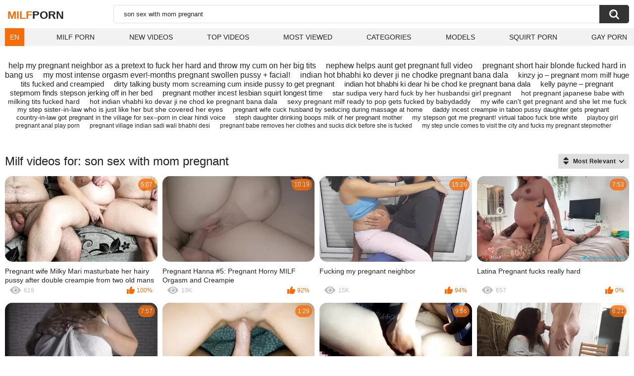

--- FILE ---
content_type: text/html; charset=utf-8
request_url: https://zeenite.com/search/son-sex-with-mom-pregnant/
body_size: 18812
content:
<!DOCTYPE html>
<html lang="en">
<head>
	<title>Son sex with mom pregnant milf porn videos</title>
	<meta http-equiv="Content-Type" content="text/html; charset=utf-8">
	<meta name="description" content="Full HD son sex with mom pregnant milf videos. MILF son sex with mom pregnant xxx clips and son sex with mom pregnant full movies in high quality">
	<meta name="keywords" content="son sex with mom pregnant">
	<meta name="viewport" content="width=device-width, initial-scale=1">
	<meta name="robots" content=”max-snippet:-1, max-image-preview:large, max-video-preview:-1">
	<meta name="rating" content="adult">
	<link rel="apple-touch-icon" sizes="180x180" href="/apple-touch-icon.png">
	<link rel="icon" type="image/png" sizes="32x32" href="/favicon-32x32.png">
	<link rel="icon" type="image/png" sizes="16x16" href="/favicon-16x16.png">
	<link rel="manifest" href="/site.webmanifest">
	<link rel="icon" href="/favicon.ico" type="image/x-icon">
	<link rel="shortcut icon" href="/favicon.ico" type="image/x-icon">

	<link href="https://zeenite.com/static/styles/all-responsive-white.css?v=21042025" rel="stylesheet" type="text/css">
	<script>
		var pageContext = {
															loginUrl: 'https://zeenite.com/login-required/',
			animation: ''
		};
	</script>



<link href="https://zeenite.com/search/son-sex-with-mom-pregnant/" rel="canonical">

<link rel="alternate" hreflang="en" href="https://zeenite.com/search/son-sex-with-mom-pregnant/">
<link rel="alternate" hreflang="ru" href="https://zeenite.com/ru/search/son-sex-with-mom-pregnant/">
<link rel="alternate" hreflang="de" href="https://zeenite.com/de/search/son-sex-with-mom-pregnant/">
<link rel="alternate" hreflang="es" href="https://zeenite.com/es/search/son-sex-with-mom-pregnant/">
<link rel="alternate" hreflang="fr" href="https://zeenite.com/fr/search/son-sex-with-mom-pregnant/">
<link rel="alternate" hreflang="pt" href="https://zeenite.com/pt/search/son-sex-with-mom-pregnant/">
<link rel="alternate" hreflang="it" href="https://zeenite.com/it/search/son-sex-with-mom-pregnant/">
<link rel="alternate" hreflang="ja" href="https://zeenite.com/ja/search/son-sex-with-mom-pregnant/">
<link rel="alternate" hreflang="zh" href="https://zeenite.com/zh/search/son-sex-with-mom-pregnant/">
<link rel="alternate" hreflang="tr" href="https://zeenite.com/tr/search/son-sex-with-mom-pregnant/">
<link rel="alternate" hreflang="x-default" href="https://zeenite.com/search/son-sex-with-mom-pregnant/">



<meta http-equiv="delegate-ch" content="sec-ch-ua https://tsyndicate.com; sec-ch-ua-bitness https://tsyndicate.com; sec-ch-ua-arch https://tsyndicate.com; sec-ch-ua-model https://tsyndicate.com; sec-ch-ua-platform https://tsyndicate.com; sec-ch-ua-platform-version https://tsyndicate.com; sec-ch-ua-full-version https://tsyndicate.com; sec-ch-ua-full-version-list https://tsyndicate.com; sec-ch-ua-mobile https://tsyndicate.com">

</head>
<body>


<div class="container">
	<div class="header">
		<div class="header-inner">
			<div class="logo">
				<a href="https://zeenite.com/" style="font-family: 'Assistant', sans-serif; text-align: center; padding: 0; text-decoration: none; transition: 0.15s ease; color: var(--hover); font-weight: bold; text-transform: uppercase; vertical-align: top; height: 30px; line-height: 30px; font-size: 22px; float: left; margin: 5px 0 0 5px;">Milf<span style="color: #212121;">Porn</span></a>
			</div>
			<div class="search">
				<form id="search_form" action="https://zeenite.com/search/" method="get" data-url="https://zeenite.com/search/%QUERY%/">
					<span class="search-button">Search</span>
					<div class="search-text"><input type="text" name="q" placeholder="Search" value="son sex with mom pregnant"></div>
				</form>
			</div>
		</div>
		<nav>
			<div class="navigation">
				<button class="button">
					<span class="icon">
						<span class="ico-bar"></span>
						<span class="ico-bar"></span>
						<span class="ico-bar"></span>
					</span>
				</button>
								<ul class="primary">
<style>
						.dropbtn {
						  background-color: var(--hover);
						  color: white;
						  padding: 10px;
						  font-size: 14px;
						  border: none;
						}
						.dropdown {
						  position: relative;
						  display: inline-block;
						}
						.dropdown-content {
						  display: none;
						  position: absolute;
						  background-color: #f1f1f1;
						  min-width: 40px;
						  box-shadow: 0px 8px 16px 0px rgba(0,0,0,0.2);
						  z-index: 1000;
						}
						.dropdown-content a {
						  color: black;
						  padding: 10px 10px;
						  text-decoration: none;
						  display: block;
						}
						.dropdown:hover .dropdown-content {display: block;}
						</style>
						<li>
						<div class="dropdown">
						  <button class="dropbtn">EN</button>
						  <div class="dropdown-content">
						          						            						                						            						            <a data-lang="en" href="https://zeenite.com/search/son-sex-with-mom-pregnant/" title="EN">EN</a>
						            <a data-lang="ru" href="https://zeenite.com/ru/search/son-sex-with-mom-pregnant/" title="RU">RU</a>
						            <a data-lang="fr" href="https://zeenite.com/fr/search/son-sex-with-mom-pregnant/" title="FR">FR</a>
						            <a data-lang="de" href="https://zeenite.com/de/search/son-sex-with-mom-pregnant/" title="DE">DE</a>
						            <a data-lang="it" href="https://zeenite.com/it/search/son-sex-with-mom-pregnant/" title="IT">IT</a>
						            <a data-lang="es" href="https://zeenite.com/es/search/son-sex-with-mom-pregnant/" title="ES">ES</a>
						            <a data-lang="pt" href="https://zeenite.com/pt/search/son-sex-with-mom-pregnant/" title="PT">PT</a>
						            <a data-lang="zh" href="https://zeenite.com/zh/search/son-sex-with-mom-pregnant/" title="ZH">ZH</a>
						            <a data-lang="tr" href="https://zeenite.com/tr/search/son-sex-with-mom-pregnant/" title="TR">TR</a>
						            <a data-lang="ja" href="https://zeenite.com/ja/search/son-sex-with-mom-pregnant/" title="JA">JA</a>
						          						  </div>
						</div>
						</li>
					<li >
						<a href="https://zeenite.com/" id="item1">Milf Porn</a>
					</li>
					<li >
						<a href="https://zeenite.com/latest-updates/" id="item2">New Videos</a>
					</li>
					<li >
						<a href="https://zeenite.com/top-rated/" id="item3">Top Videos</a>
					</li>
					<li >
						<a href="https://zeenite.com/most-popular/" id="item4">Most Viewed</a>
					</li>
																<li >
							<a href="https://zeenite.com/categories/" id="item6">Categories</a>
						</li>
																					<li >
							<a href="https://zeenite.com/models/" id="item8">Models</a>
						</li>
																															<li>
							<a href="https://squirting.world" title="Squirt porn" target="_blank">Squirt Porn</a>
						</li>
						<li>
							<a href="https://gay0day.com" title="gay porn" target="_blank">Gay Porn</a>
						</li>
				</ul>
			</div>
		</nav>
	</div>

<div class="content">
	<div class="main-content">
		<div class="main-container">
				<div class="box search-cloud">
								<a href="https://zeenite.com/search/help-my-pregnant-neighbor-as-a-pretext-to-fuck-her-hard-and-throw-my-cum-on-her-big-tits/" style="font-size: 16px;">help my pregnant neighbor as a pretext to fuck her hard and throw my cum on her big tits</a>
			&nbsp;&nbsp;&nbsp;
								<a href="https://zeenite.com/search/nephew-helps-aunt-get-pregnant-full-video/" style="font-size: 16px;">nephew helps aunt get pregnant full video</a>
			&nbsp;&nbsp;&nbsp;
								<a href="https://zeenite.com/search/pregnant-short-hair-blonde-fucked-hard-in-bang-us/" style="font-size: 16px;">pregnant short hair blonde fucked hard in bang us</a>
			&nbsp;&nbsp;&nbsp;
								<a href="https://zeenite.com/search/my-most-intense-orgasm-ever!--months-pregnant-swollen-pussy-+-facial!/" style="font-size: 16px;">my most intense orgasm ever!-months pregnant swollen pussy + facial!</a>
			&nbsp;&nbsp;&nbsp;
								<a href="https://zeenite.com/search/indian-hot-bhabhi-ko-dever-ji-ne-chodke-pregnant-bana-dala/" style="font-size: 16px;">indian hot bhabhi ko dever ji ne chodke pregnant bana dala</a>
			&nbsp;&nbsp;&nbsp;
								<a href="https://zeenite.com/search/kinzy-jo-–-pregnant-mom-milf-huge-tits-fucked-and-creampied/" style="font-size: 15px;">kinzy jo – pregnant mom milf huge tits fucked and creampied</a>
			&nbsp;&nbsp;&nbsp;
								<a href="https://zeenite.com/search/dirty-talking-busty-mom-screaming-cum-inside-pussy-to-get-pregnant/" style="font-size: 15px;">dirty talking busty mom screaming cum inside pussy to get pregnant</a>
			&nbsp;&nbsp;&nbsp;
								<a href="https://zeenite.com/search/indian-hot-bhabhi-ki-dear-hi-be-chod-ke-pregnant-bana-dala/" style="font-size: 15px;">indian hot bhabhi ki dear hi be chod ke pregnant bana dala</a>
			&nbsp;&nbsp;&nbsp;
								<a href="https://zeenite.com/search/kelly-payne-–-pregnant-stepmom-finds-stepson-jerking-off-in-her-bed/" style="font-size: 15px;">kelly payne – pregnant stepmom finds stepson jerking off in her bed</a>
			&nbsp;&nbsp;&nbsp;
								<a href="https://zeenite.com/search/pregnant-mother-incest-lesbian-squirt-longest-time/" style="font-size: 15px;">pregnant mother incest lesbian squirt longest time</a>
			&nbsp;&nbsp;&nbsp;
								<a href="https://zeenite.com/search/star-sudipa-very-hard-fuck-by-her-husbandsi-girl-pregnant/" style="font-size: 14px;">star sudipa very hard fuck by her husbandsi girl pregnant</a>
			&nbsp;&nbsp;&nbsp;
								<a href="https://zeenite.com/search/hot-pregnant-japanese-babe-with-milking-tits-fucked-hard/" style="font-size: 14px;">hot pregnant japanese babe with milking tits fucked hard</a>
			&nbsp;&nbsp;&nbsp;
								<a href="https://zeenite.com/search/hot-indian-vhabhi-ko-devar-ji-ne-chod-ke-pregnant-bana-dala/" style="font-size: 14px;">hot indian vhabhi ko devar ji ne chod ke pregnant bana dala</a>
			&nbsp;&nbsp;&nbsp;
								<a href="https://zeenite.com/search/sexy-pregnant-milf-ready-to-pop-gets-fucked-by-babydaddy/" style="font-size: 14px;">sexy pregnant milf ready to pop gets fucked by babydaddy</a>
			&nbsp;&nbsp;&nbsp;
								<a href="https://zeenite.com/search/my-wife-can't-get-pregnant-and-she-let-me-fuck-my-step-sister--in--law-who-is-just-like-her-but-she-covered-her-eyes/" style="font-size: 14px;">my wife can't get pregnant and she let me fuck my step sister-in-law who is just like her but she covered her eyes</a>
			&nbsp;&nbsp;&nbsp;
								<a href="https://zeenite.com/search/pregnant-wife-cuck-husband-by-seducing-during-massage-at-home/" style="font-size: 13px;">pregnant wife cuck husband by seducing during massage at home</a>
			&nbsp;&nbsp;&nbsp;
								<a href="https://zeenite.com/search/daddy-incest-creampie-in-taboo-pussy-daughter-gets-pregnant/" style="font-size: 13px;">daddy incest creampie in taboo pussy daughter gets pregnant</a>
			&nbsp;&nbsp;&nbsp;
								<a href="https://zeenite.com/search/country--in--law-got-pregnant-in-the-village-for-sex----porn-in-clear-hindi-voice/" style="font-size: 13px;">country-in-law got pregnant in the village for sex--porn in clear hindi voice</a>
			&nbsp;&nbsp;&nbsp;
								<a href="https://zeenite.com/search/steph-daughter-drinking-boops-milk-of-her-pregnant-mother/" style="font-size: 13px;">steph daughter drinking boops milk of her pregnant mother</a>
			&nbsp;&nbsp;&nbsp;
								<a href="https://zeenite.com/search/my-stepson-got-me-pregnant!-virtual-taboo-fuck-brie-white/" style="font-size: 13px;">my stepson got me pregnant! virtual taboo fuck brie white</a>
			&nbsp;&nbsp;&nbsp;
								<a href="https://zeenite.com/search/playboy-girl-pregnant-anal-play-porn/" style="font-size: 12px;">playboy girl pregnant anal play porn</a>
			&nbsp;&nbsp;&nbsp;
								<a href="https://zeenite.com/search/pregnant-village-indian-sadi-wali-bhabhi-desi/" style="font-size: 12px;">pregnant village indian sadi wali bhabhi desi</a>
			&nbsp;&nbsp;&nbsp;
								<a href="https://zeenite.com/search/pregnant-babe-removes-her-clothes-and-sucks-dick-before-she-is-fucked/" style="font-size: 12px;">pregnant babe removes her clothes and sucks dick before she is fucked</a>
			&nbsp;&nbsp;&nbsp;
								<a href="https://zeenite.com/search/my-step-uncle-comes-to-visit-the-city-and-fucks-my-pregnant-stepmother/" style="font-size: 12px;">my step uncle comes to visit the city and fucks my pregnant stepmother</a>
			&nbsp;&nbsp;&nbsp;
			</div>

			<div id="list_videos_videos_list_search_result">
		
	
				
	
	
		
		<div class="headline">
		<h1>			Milf videos for: son sex with mom pregnant		</h1>
		
																		<div class="sort">
						<span class="icon type-sort"></span>
						<strong>Most Relevant</strong>
						<ul id="list_videos_videos_list_search_result_sort_list">
																															<li>
										<a data-action="ajax" data-container-id="list_videos_videos_list_search_result_sort_list" data-block-id="list_videos_videos_list_search_result" data-parameters="sort_by:post_date">Latest</a>
									</li>
																																<li>
										<a data-action="ajax" data-container-id="list_videos_videos_list_search_result_sort_list" data-block-id="list_videos_videos_list_search_result" data-parameters="sort_by:video_viewed">Most Viewed</a>
									</li>
																																<li>
										<a data-action="ajax" data-container-id="list_videos_videos_list_search_result_sort_list" data-block-id="list_videos_videos_list_search_result" data-parameters="sort_by:rating">Top Rated</a>
									</li>
																																<li>
										<a data-action="ajax" data-container-id="list_videos_videos_list_search_result_sort_list" data-block-id="list_videos_videos_list_search_result" data-parameters="sort_by:duration">Longest</a>
									</li>
																																<li>
										<a data-action="ajax" data-container-id="list_videos_videos_list_search_result_sort_list" data-block-id="list_videos_videos_list_search_result" data-parameters="sort_by:most_commented">Most Commented</a>
									</li>
																																<li>
										<a data-action="ajax" data-container-id="list_videos_videos_list_search_result_sort_list" data-block-id="list_videos_videos_list_search_result" data-parameters="sort_by:most_favourited">Most Favourited</a>
									</li>
																					</ul>
					</div>
										</div>
<div class="box">
	<div class="list-videos">
		<div class="margin-fix" id="list_videos_videos_list_search_result_items">
															<div class="item   ">
						<a href="https://zeenite.com/videos/222456/pregnant-wife-milky-mari-masturbate-her-hairy-pussy-after-double-creampie-from-two-old-mans/" title="Pregnant wife Milky Mari masturbate her hairy pussy after double creampie from two old mans" data-rt="1:2e642a3c45c4a2aafc6625608f6c3499:0:222456:1:" target="_blank">
							<div class="img">
																	<img class="thumb lazy-load" src="[data-uri]" data-original="https://zeenite.com/contents/videos_screenshots/222000/222456/385x217/11.jpg" data-webp="https://zeenite.com/contents/videos_screenshots/222000/222456/386x218/11.jpg" alt="Pregnant wife Milky Mari masturbate her hairy pussy after double creampie from two old mans"    width="385" height="217">
																																																	<div class="duration">5:07</div>
							</div>
							<strong class="title">
								Pregnant wife Milky Mari masturbate her hairy pussy after double creampie from two old mans
							</strong>
							<div class="wrap">
								<div class="views">619</div>

																								<div class="rating positive">
									100%
								</div>

							</div>
						</a>
											</div>
									<div class="item   ">
						<a href="https://zeenite.com/videos/3692/pregnant-hanna-5-pregnant-horny-milf-orgasm-and-creampie/" title="Pregnant Hanna #5: Pregnant Horny MILF Orgasm and Creampie" data-rt="2:2e642a3c45c4a2aafc6625608f6c3499:0:3692:1:" target="_blank">
							<div class="img">
																	<img class="thumb lazy-load" src="[data-uri]" data-original="https://zeenite.com/contents/videos_screenshots/3000/3692/385x217/15.jpg" data-webp="https://zeenite.com/contents/videos_screenshots/3000/3692/386x218/15.jpg" alt="Pregnant Hanna #5: Pregnant Horny MILF Orgasm and Creampie"    width="385" height="217">
																																																	<div class="duration">10:19</div>
							</div>
							<strong class="title">
								Pregnant Hanna #5: Pregnant Horny MILF Orgasm and Creampie
							</strong>
							<div class="wrap">
								<div class="views">19K</div>

																								<div class="rating positive">
									92%
								</div>

							</div>
						</a>
											</div>
									<div class="item   ">
						<a href="https://zeenite.com/videos/126352/fucking-my-pregnant-neighbor/" title="Fucking my pregnant neighbor" data-rt="3:2e642a3c45c4a2aafc6625608f6c3499:0:126352:1:" target="_blank">
							<div class="img">
																	<img class="thumb lazy-load" src="[data-uri]" data-original="https://zeenite.com/contents/videos_screenshots/126000/126352/385x217/2.jpg" data-webp="https://zeenite.com/contents/videos_screenshots/126000/126352/386x218/2.jpg" alt="Fucking my pregnant neighbor"    width="385" height="217">
																																																	<div class="duration">15:26</div>
							</div>
							<strong class="title">
								Fucking my pregnant neighbor
							</strong>
							<div class="wrap">
								<div class="views">15K</div>

																								<div class="rating positive">
									94%
								</div>

							</div>
						</a>
											</div>
									<div class="item   ">
						<a href="https://zeenite.com/videos/212343/latina-pregnant-fucks-really-hard/" title="Latina Pregnant fucks really hard" data-rt="4:2e642a3c45c4a2aafc6625608f6c3499:0:212343:1:" target="_blank">
							<div class="img">
																	<img class="thumb lazy-load" src="[data-uri]" data-original="https://zeenite.com/contents/videos_screenshots/212000/212343/385x217/1.jpg" data-webp="https://zeenite.com/contents/videos_screenshots/212000/212343/386x218/1.jpg" alt="Latina Pregnant fucks really hard"    width="385" height="217">
																																																	<div class="duration">7:53</div>
							</div>
							<strong class="title">
								Latina Pregnant fucks really hard
							</strong>
							<div class="wrap">
								<div class="views">657</div>

																								<div class="rating positive">
									0%
								</div>

							</div>
						</a>
											</div>
									<div class="item   ">
						<a href="https://zeenite.com/videos/159035/pregnant-hotwife-milky-mari-really-want-to-fuck-after-shower-pov-creampie-for-pregnant-slutty-pussy/" title="Pregnant hotwife Milky Mari really want to fuck after shower! POV: Creampie for pregnant slutty pussy" data-rt="5:2e642a3c45c4a2aafc6625608f6c3499:0:159035:1:" target="_blank">
							<div class="img">
																	<img class="thumb lazy-load" src="[data-uri]" data-original="https://zeenite.com/contents/videos_screenshots/159000/159035/385x217/1.jpg" data-webp="https://zeenite.com/contents/videos_screenshots/159000/159035/386x218/1.jpg" alt="Pregnant hotwife Milky Mari really want to fuck after shower! POV: Creampie for pregnant slutty pussy"    width="385" height="217">
																																																	<div class="duration">7:57</div>
							</div>
							<strong class="title">
								Pregnant hotwife Milky Mari really want to fuck after shower! POV: Creampie for pregnant slutty pussy
							</strong>
							<div class="wrap">
								<div class="views">20K</div>

																								<div class="rating positive">
									65%
								</div>

							</div>
						</a>
											</div>
									<div class="item   ">
						<a href="https://zeenite.com/videos/128229/i-have-a-problem-getting-pregnant/" title="I have a problem getting pregnant" data-rt="6:2e642a3c45c4a2aafc6625608f6c3499:0:128229:1:" target="_blank">
							<div class="img">
																	<img class="thumb lazy-load" src="[data-uri]" data-original="https://zeenite.com/contents/videos_screenshots/128000/128229/385x217/5.jpg" data-webp="https://zeenite.com/contents/videos_screenshots/128000/128229/386x218/5.jpg" alt="I have a problem getting pregnant"    width="385" height="217">
																																																	<div class="duration">1:29</div>
							</div>
							<strong class="title">
								I have a problem getting pregnant
							</strong>
							<div class="wrap">
								<div class="views">7.1K</div>

																								<div class="rating positive">
									100%
								</div>

							</div>
						</a>
											</div>
									<div class="item   ">
						<a href="https://zeenite.com/videos/140459/pinay-filipina-sex-in-the-philippines-pregnant-fuck/" title="Pinay filipina sex in the philippines pregnant fuck" data-rt="7:2e642a3c45c4a2aafc6625608f6c3499:0:140459:1:" target="_blank">
							<div class="img">
																	<img class="thumb lazy-load" src="[data-uri]" data-original="https://zeenite.com/contents/videos_screenshots/140000/140459/385x217/8.jpg" data-webp="https://zeenite.com/contents/videos_screenshots/140000/140459/386x218/8.jpg" alt="Pinay filipina sex in the philippines pregnant fuck"    width="385" height="217">
																																																	<div class="duration">9:56</div>
							</div>
							<strong class="title">
								Pinay filipina sex in the philippines pregnant fuck
							</strong>
							<div class="wrap">
								<div class="views">18K</div>

																								<div class="rating positive">
									80%
								</div>

							</div>
						</a>
											</div>
									<div class="item   ">
						<a href="https://zeenite.com/videos/112551/pregnant-wife-suck-cock/" title="Pregnant wife suck cock" data-rt="8:2e642a3c45c4a2aafc6625608f6c3499:0:112551:1:" target="_blank">
							<div class="img">
																	<img class="thumb lazy-load" src="[data-uri]" data-original="https://zeenite.com/contents/videos_screenshots/112000/112551/385x217/15.jpg" data-webp="https://zeenite.com/contents/videos_screenshots/112000/112551/386x218/15.jpg" alt="Pregnant wife suck cock"    width="385" height="217">
																																																	<div class="duration">6:21</div>
							</div>
							<strong class="title">
								Pregnant wife suck cock
							</strong>
							<div class="wrap">
								<div class="views">8.3K</div>

																								<div class="rating positive">
									100%
								</div>

							</div>
						</a>
											</div>
				
					<div class="item   ">
						<a href="https://zeenite.com/videos/213785/pregnant-bodyguard-fucks-her-client/" title="Pregnant Bodyguard Fucks Her Client" data-rt="9:2e642a3c45c4a2aafc6625608f6c3499:0:213785:1:" target="_blank">
							<div class="img">
																	<img class="thumb lazy-load" src="[data-uri]" data-original="https://zeenite.com/contents/videos_screenshots/213000/213785/385x217/11.jpg" data-webp="https://zeenite.com/contents/videos_screenshots/213000/213785/386x218/11.jpg" alt="Pregnant Bodyguard Fucks Her Client"    width="385" height="217">
																																																	<div class="duration">8:07</div>
							</div>
							<strong class="title">
								Pregnant Bodyguard Fucks Her Client
							</strong>
							<div class="wrap">
								<div class="views">491</div>

																								<div class="rating positive">
									0%
								</div>

							</div>
						</a>
											</div>
									<div class="item   ">
						<a href="https://zeenite.com/videos/194309/homemade-impregnation-sex-with-big-boobed-cheating-wife-cum-in-her-pussy-and-make-her-pregnant-milky-mari/" title="Homemade impregnation sex with big boobed cheating wife! Cum in her pussy and make her pregnant - Milky Mari" data-rt="10:2e642a3c45c4a2aafc6625608f6c3499:0:194309:1:" target="_blank">
							<div class="img">
																	<img class="thumb lazy-load" src="[data-uri]" data-original="https://zeenite.com/contents/videos_screenshots/194000/194309/385x217/1.jpg" data-webp="https://zeenite.com/contents/videos_screenshots/194000/194309/386x218/1.jpg" alt="Homemade impregnation sex with big boobed cheating wife! Cum in her pussy and make her pregnant - Milky Mari"    width="385" height="217">
																																																	<div class="duration">6:10</div>
							</div>
							<strong class="title">
								Homemade impregnation sex with big boobed cheating wife! Cum in her pussy and make her pregnant - Milky Mari
							</strong>
							<div class="wrap">
								<div class="views">12K</div>

																								<div class="rating positive">
									70%
								</div>

							</div>
						</a>
											</div>
									<div class="item   ">
						<a href="https://zeenite.com/videos/218521/i-almost-got-my-neighbor-s-wife-pregnant-big-ass-tamil/" title="I almost got my neighbor's wife pregnant, big ass Tamil" data-rt="11:2e642a3c45c4a2aafc6625608f6c3499:0:218521:1:" target="_blank">
							<div class="img">
																	<img class="thumb lazy-load" src="[data-uri]" data-original="https://zeenite.com/contents/videos_screenshots/218000/218521/385x217/15.jpg" data-webp="https://zeenite.com/contents/videos_screenshots/218000/218521/386x218/15.jpg" alt="I almost got my neighbor's wife pregnant, big ass Tamil"    width="385" height="217">
																																																	<div class="duration">9:48</div>
							</div>
							<strong class="title">
								I almost got my neighbor's wife pregnant, big ass Tamil
							</strong>
							<div class="wrap">
								<div class="views">641</div>

																								<div class="rating positive">
									0%
								</div>

							</div>
						</a>
											</div>
									<div class="item   ">
						<a href="https://zeenite.com/videos/204335/trying-to-get-pregnant-by-taking-huge-creampie-in-my-hairy-pussy-milky-mari/" title="Trying to get pregnant by taking huge creampie in my hairy pussy - Milky Mari" data-rt="12:2e642a3c45c4a2aafc6625608f6c3499:0:204335:1:" target="_blank">
							<div class="img">
																	<img class="thumb lazy-load" src="[data-uri]" data-original="https://zeenite.com/contents/videos_screenshots/204000/204335/385x217/11.jpg" data-webp="https://zeenite.com/contents/videos_screenshots/204000/204335/386x218/11.jpg" alt="Trying to get pregnant by taking huge creampie in my hairy pussy - Milky Mari"    width="385" height="217">
																																																	<div class="duration">5:08</div>
							</div>
							<strong class="title">
								Trying to get pregnant by taking huge creampie in my hairy pussy - Milky Mari
							</strong>
							<div class="wrap">
								<div class="views">3.7K</div>

																								<div class="rating positive">
									100%
								</div>

							</div>
						</a>
											</div>
									<div class="item   ">
						<a href="https://zeenite.com/videos/219670/cuckold-pov-pregnant-wife-with-big-lactating-boobs-taking-double-creampie-from-lover-and-cuck-hubby-milky-mari/" title="Cuckold POV: Pregnant wife with big lactating boobs taking double creampie from lover and cuck hubby! - Milky Mari" data-rt="13:2e642a3c45c4a2aafc6625608f6c3499:0:219670:1:" target="_blank">
							<div class="img">
																	<img class="thumb lazy-load" src="[data-uri]" data-original="https://zeenite.com/contents/videos_screenshots/219000/219670/385x217/11.jpg" data-webp="https://zeenite.com/contents/videos_screenshots/219000/219670/386x218/11.jpg" alt="Cuckold POV: Pregnant wife with big lactating boobs taking double creampie from lover and cuck hubby! - Milky Mari"    width="385" height="217">
																																																	<div class="duration">9:48</div>
							</div>
							<strong class="title">
								Cuckold POV: Pregnant wife with big lactating boobs taking double creampie from lover and cuck hubby! - Milky Mari
							</strong>
							<div class="wrap">
								<div class="views">948</div>

																								<div class="rating positive">
									100%
								</div>

							</div>
						</a>
											</div>
									<div class="item   ">
						<a href="https://zeenite.com/videos/212354/wet-pussy-fucking-milf-arabian-hot-whore-without-condom-cum-inside-pussy-for-make-her-pregnant/" title="Wet Pussy Fucking MILF Arabian Hot whore without condom & cum inside pussy For Make Her Pregnant!" data-rt="14:2e642a3c45c4a2aafc6625608f6c3499:0:212354:1:" target="_blank">
							<div class="img">
																	<img class="thumb lazy-load" src="[data-uri]" data-original="https://zeenite.com/contents/videos_screenshots/212000/212354/385x217/3.jpg" data-webp="https://zeenite.com/contents/videos_screenshots/212000/212354/386x218/3.jpg" alt="Wet Pussy Fucking MILF Arabian Hot whore without condom & cum inside pussy For Make Her Pregnant!"    width="385" height="217">
																																																	<div class="duration">5:36</div>
							</div>
							<strong class="title">
								Wet Pussy Fucking MILF Arabian Hot whore without condom & cum inside pussy For Make Her Pregnant!
							</strong>
							<div class="wrap">
								<div class="views">859</div>

																								<div class="rating positive">
									100%
								</div>

							</div>
						</a>
											</div>
									<div class="item   ">
						<a href="https://zeenite.com/videos/7222/son-i-m-sure-i-ll-be-pregnant-in-no-time/" title="Son I’m sure I’ll be pregnant in no time" data-rt="15:2e642a3c45c4a2aafc6625608f6c3499:0:7222:1:" target="_blank">
							<div class="img">
																	<img class="thumb lazy-load" src="[data-uri]" data-original="https://zeenite.com/contents/videos_screenshots/7000/7222/385x217/4.jpg" data-webp="https://zeenite.com/contents/videos_screenshots/7000/7222/386x218/4.jpg" alt="Son I’m sure I’ll be pregnant in no time"    width="385" height="217">
																																																	<div class="duration">20:33</div>
							</div>
							<strong class="title">
								Son I’m sure I’ll be pregnant in no time
							</strong>
							<div class="wrap">
								<div class="views">18K</div>

																								<div class="rating positive">
									83%
								</div>

							</div>
						</a>
											</div>
									<div class="item   ">
						<a href="https://zeenite.com/videos/97840/stepson-unfortunately-you-got-me-pregnant/" title="Stepson, unfortunately you got me Pregnant!" data-rt="16:2e642a3c45c4a2aafc6625608f6c3499:0:97840:1:" target="_blank">
							<div class="img">
																	<img class="thumb lazy-load" src="[data-uri]" data-original="https://zeenite.com/contents/videos_screenshots/97000/97840/385x217/6.jpg" data-webp="https://zeenite.com/contents/videos_screenshots/97000/97840/386x218/6.jpg" alt="Stepson, unfortunately you got me Pregnant!"    width="385" height="217">
																																																	<div class="duration">9:09</div>
							</div>
							<strong class="title">
								Stepson, unfortunately you got me Pregnant!
							</strong>
							<div class="wrap">
								<div class="views">11K</div>

																								<div class="rating positive">
									62%
								</div>

							</div>
						</a>
											</div>
									<div class="item   ">
						<a href="https://zeenite.com/videos/118245/stepmom-wants-to-get-pregnant/" title="Stepmom wants to get pregnant" data-rt="17:2e642a3c45c4a2aafc6625608f6c3499:0:118245:1:" target="_blank">
							<div class="img">
																	<img class="thumb lazy-load" src="[data-uri]" data-original="https://zeenite.com/contents/videos_screenshots/118000/118245/385x217/4.jpg" data-webp="https://zeenite.com/contents/videos_screenshots/118000/118245/386x218/4.jpg" alt="Stepmom wants to get pregnant"    width="385" height="217">
																																																	<div class="duration">19:01</div>
							</div>
							<strong class="title">
								Stepmom wants to get pregnant
							</strong>
							<div class="wrap">
								<div class="views">44K</div>

																								<div class="rating positive">
									83%
								</div>

							</div>
						</a>
											</div>
									<div class="item   ">
						<a href="https://zeenite.com/videos/123192/pregnant-pussy-is-so-much-better-pov/" title="Pregnant pussy is so much better (pov)" data-rt="18:2e642a3c45c4a2aafc6625608f6c3499:0:123192:1:" target="_blank">
							<div class="img">
																	<img class="thumb lazy-load" src="[data-uri]" data-original="https://zeenite.com/contents/videos_screenshots/123000/123192/385x217/10.jpg" data-webp="https://zeenite.com/contents/videos_screenshots/123000/123192/386x218/10.jpg" alt="Pregnant pussy is so much better (pov)"    width="385" height="217">
																																																	<div class="duration">7:01</div>
							</div>
							<strong class="title">
								Pregnant pussy is so much better (pov)
							</strong>
							<div class="wrap">
								<div class="views">2.1K</div>

																								<div class="rating positive">
									50%
								</div>

							</div>
						</a>
											</div>
									<div class="item   ">
						<a href="https://zeenite.com/videos/20262/mommy-what-if-i-get-you-pregnant-by-mistake/" title="Mommy.. What if i get you pregnant by mistake?" data-rt="19:2e642a3c45c4a2aafc6625608f6c3499:0:20262:1:" target="_blank">
							<div class="img">
																	<img class="thumb lazy-load" src="[data-uri]" data-original="https://zeenite.com/contents/videos_screenshots/20000/20262/385x217/3.jpg" data-webp="https://zeenite.com/contents/videos_screenshots/20000/20262/386x218/3.jpg" alt="Mommy.. What if i get you pregnant by mistake?"    width="385" height="217">
																																																	<div class="duration">8:25</div>
							</div>
							<strong class="title">
								Mommy.. What if i get you pregnant by mistake?
							</strong>
							<div class="wrap">
								<div class="views">13K</div>

																								<div class="rating positive">
									87%
								</div>

							</div>
						</a>
											</div>
									<div class="item   ">
						<a href="https://zeenite.com/videos/57772/pregnant-mistress-playing/" title="Pregnant Mistress Playing" data-rt="20:2e642a3c45c4a2aafc6625608f6c3499:0:57772:1:" target="_blank">
							<div class="img">
																	<img class="thumb lazy-load" src="[data-uri]" data-original="https://zeenite.com/contents/videos_screenshots/57000/57772/385x217/3.jpg" data-webp="https://zeenite.com/contents/videos_screenshots/57000/57772/386x218/3.jpg" alt="Pregnant Mistress Playing"    width="385" height="217">
																																																	<div class="duration">18:31</div>
							</div>
							<strong class="title">
								Pregnant Mistress Playing
							</strong>
							<div class="wrap">
								<div class="views">1.7K</div>

																								<div class="rating positive">
									100%
								</div>

							</div>
						</a>
											</div>
									<div class="item   ">
						<a href="https://zeenite.com/videos/99445/pregnant-wife-touching-herself/" title="Pregnant wife touching herself" data-rt="21:2e642a3c45c4a2aafc6625608f6c3499:0:99445:1:" target="_blank">
							<div class="img">
																	<img class="thumb lazy-load" src="[data-uri]" data-original="https://zeenite.com/contents/videos_screenshots/99000/99445/385x217/13.jpg" data-webp="https://zeenite.com/contents/videos_screenshots/99000/99445/386x218/13.jpg" alt="Pregnant wife touching herself"    width="385" height="217">
																																																	<div class="duration">8:00</div>
							</div>
							<strong class="title">
								Pregnant wife touching herself
							</strong>
							<div class="wrap">
								<div class="views">2.0K</div>

																								<div class="rating positive">
									0%
								</div>

							</div>
						</a>
											</div>
									<div class="item   ">
						<a href="https://zeenite.com/videos/95245/licking-bbw-pregnant-pussy/" title="Licking BBW Pregnant Pussy" data-rt="22:2e642a3c45c4a2aafc6625608f6c3499:0:95245:1:" target="_blank">
							<div class="img">
																	<img class="thumb lazy-load" src="[data-uri]" data-original="https://zeenite.com/contents/videos_screenshots/95000/95245/385x217/12.jpg" data-webp="https://zeenite.com/contents/videos_screenshots/95000/95245/386x218/12.jpg" alt="Licking BBW Pregnant Pussy"    width="385" height="217">
																																																	<div class="duration">4:15</div>
							</div>
							<strong class="title">
								Licking BBW Pregnant Pussy
							</strong>
							<div class="wrap">
								<div class="views">7.4K</div>

																								<div class="rating positive">
									50%
								</div>

							</div>
						</a>
											</div>
									<div class="item   ">
						<a href="https://zeenite.com/videos/109057/pregnant-masturbating-in-red-panties/" title="Pregnant masturbating in red panties!" data-rt="23:2e642a3c45c4a2aafc6625608f6c3499:0:109057:1:" target="_blank">
							<div class="img">
																	<img class="thumb lazy-load" src="[data-uri]" data-original="https://zeenite.com/contents/videos_screenshots/109000/109057/385x217/2.jpg" data-webp="https://zeenite.com/contents/videos_screenshots/109000/109057/386x218/2.jpg" alt="Pregnant masturbating in red panties!"    width="385" height="217">
																																																	<div class="duration">4:25</div>
							</div>
							<strong class="title">
								Pregnant masturbating in red panties!
							</strong>
							<div class="wrap">
								<div class="views">6.6K</div>

																								<div class="rating positive">
									66%
								</div>

							</div>
						</a>
											</div>
									<div class="item   ">
						<a href="https://zeenite.com/videos/127681/my-pregnant-wife-masturbating/" title="My Pregnant Wife Masturbating" data-rt="24:2e642a3c45c4a2aafc6625608f6c3499:0:127681:1:" target="_blank">
							<div class="img">
																	<img class="thumb lazy-load" src="[data-uri]" data-original="https://zeenite.com/contents/videos_screenshots/127000/127681/385x217/1.jpg" data-webp="https://zeenite.com/contents/videos_screenshots/127000/127681/386x218/1.jpg" alt="My Pregnant Wife Masturbating"    width="385" height="217">
																																																	<div class="duration">1:14</div>
							</div>
							<strong class="title">
								My Pregnant Wife Masturbating
							</strong>
							<div class="wrap">
								<div class="views">2.2K</div>

																								<div class="rating positive">
									0%
								</div>

							</div>
						</a>
											</div>
									<div class="item   ">
						<a href="https://zeenite.com/videos/140336/my-pregnant-sister-in-law-masturbates-me/" title="My pregnant sister in law masturbates me" data-rt="25:2e642a3c45c4a2aafc6625608f6c3499:0:140336:1:" target="_blank">
							<div class="img">
																	<img class="thumb lazy-load" src="[data-uri]" data-original="https://zeenite.com/contents/videos_screenshots/140000/140336/385x217/4.jpg" data-webp="https://zeenite.com/contents/videos_screenshots/140000/140336/386x218/4.jpg" alt="My pregnant sister in law masturbates me"    width="385" height="217">
																																																	<div class="duration">13:15</div>
							</div>
							<strong class="title">
								My pregnant sister in law masturbates me
							</strong>
							<div class="wrap">
								<div class="views">20K</div>

																								<div class="rating positive">
									85%
								</div>

							</div>
						</a>
											</div>
									<div class="item   ">
						<a href="https://zeenite.com/videos/173181/close-up-doggy-pregnant-8m/" title="Close Up Doggy. Pregnant 8m" data-rt="26:2e642a3c45c4a2aafc6625608f6c3499:0:173181:1:" target="_blank">
							<div class="img">
																	<img class="thumb lazy-load" src="[data-uri]" data-original="https://zeenite.com/contents/videos_screenshots/173000/173181/385x217/11.jpg" data-webp="https://zeenite.com/contents/videos_screenshots/173000/173181/386x218/11.jpg" alt="Close Up Doggy. Pregnant 8m"    width="385" height="217">
																																																	<div class="duration">14:42</div>
							</div>
							<strong class="title">
								Close Up Doggy. Pregnant 8m
							</strong>
							<div class="wrap">
								<div class="views">2.9K</div>

																								<div class="rating positive">
									50%
								</div>

							</div>
						</a>
											</div>
									<div class="item   ">
						<a href="https://zeenite.com/videos/3265/pregnant-brooke-marie-in-a-catsuit/" title="Pregnant Brooke Marie in a Catsuit" data-rt="27:2e642a3c45c4a2aafc6625608f6c3499:0:3265:1:" target="_blank">
							<div class="img">
																	<img class="thumb lazy-load" src="[data-uri]" data-original="https://zeenite.com/contents/videos_screenshots/3000/3265/385x217/1.jpg" data-webp="https://zeenite.com/contents/videos_screenshots/3000/3265/386x218/1.jpg" alt="Pregnant Brooke Marie in a Catsuit"    width="385" height="217">
																																																	<div class="duration">16:10</div>
							</div>
							<strong class="title">
								Pregnant Brooke Marie in a Catsuit
							</strong>
							<div class="wrap">
								<div class="views">32K</div>

																								<div class="rating positive">
									78%
								</div>

							</div>
						</a>
											</div>
									<div class="item   ">
						<a href="https://zeenite.com/videos/9427/sensualaubreyxx-pregnant-double-penetration/" title="SensualAubreyxx Pregnant Double Penetration" data-rt="28:2e642a3c45c4a2aafc6625608f6c3499:0:9427:1:" target="_blank">
							<div class="img">
																	<img class="thumb lazy-load" src="[data-uri]" data-original="https://zeenite.com/contents/videos_screenshots/9000/9427/385x217/1.jpg" data-webp="https://zeenite.com/contents/videos_screenshots/9000/9427/386x218/1.jpg" alt="SensualAubreyxx Pregnant Double Penetration"    width="385" height="217">
																																																	<div class="duration">8:51</div>
							</div>
							<strong class="title">
								SensualAubreyxx Pregnant Double Penetration
							</strong>
							<div class="wrap">
								<div class="views">30K</div>

																								<div class="rating positive">
									93%
								</div>

							</div>
						</a>
											</div>
									<div class="item   ">
						<a href="https://zeenite.com/videos/19330/pregnant-daughter-fuck-with-her-stepdaddy/" title="Pregnant Daughter Fuck With her StepDaddy" data-rt="29:2e642a3c45c4a2aafc6625608f6c3499:0:19330:1:" target="_blank">
							<div class="img">
																	<img class="thumb lazy-load" src="[data-uri]" data-original="https://zeenite.com/contents/videos_screenshots/19000/19330/385x217/2.jpg" data-webp="https://zeenite.com/contents/videos_screenshots/19000/19330/386x218/2.jpg" alt="Pregnant Daughter Fuck With her StepDaddy"    width="385" height="217">
																																																	<div class="duration">14:32</div>
							</div>
							<strong class="title">
								Pregnant Daughter Fuck With her StepDaddy
							</strong>
							<div class="wrap">
								<div class="views">37K</div>

																								<div class="rating positive">
									83%
								</div>

							</div>
						</a>
											</div>
									<div class="item   ">
						<a href="https://zeenite.com/videos/56571/pregnant-wife-pleasing-husband/" title="Pregnant wife pleasing husband" data-rt="30:2e642a3c45c4a2aafc6625608f6c3499:0:56571:1:" target="_blank">
							<div class="img">
																	<img class="thumb lazy-load" src="[data-uri]" data-original="https://zeenite.com/contents/videos_screenshots/56000/56571/385x217/1.jpg" data-webp="https://zeenite.com/contents/videos_screenshots/56000/56571/386x218/1.jpg" alt="Pregnant wife pleasing husband"    width="385" height="217">
																																																	<div class="duration">11:15</div>
							</div>
							<strong class="title">
								Pregnant wife pleasing husband
							</strong>
							<div class="wrap">
								<div class="views">3.6K</div>

																								<div class="rating positive">
									75%
								</div>

							</div>
						</a>
											</div>
									<div class="item   ">
						<a href="https://zeenite.com/videos/85262/hubby-fuck-his-pregnant-wife/" title="Hubby Fuck his Pregnant Wife" data-rt="31:2e642a3c45c4a2aafc6625608f6c3499:0:85262:1:" target="_blank">
							<div class="img">
																	<img class="thumb lazy-load" src="[data-uri]" data-original="https://zeenite.com/contents/videos_screenshots/85000/85262/385x217/3.jpg" data-webp="https://zeenite.com/contents/videos_screenshots/85000/85262/386x218/3.jpg" alt="Hubby Fuck his Pregnant Wife"    width="385" height="217">
																																																	<div class="duration">4:25</div>
							</div>
							<strong class="title">
								Hubby Fuck his Pregnant Wife
							</strong>
							<div class="wrap">
								<div class="views">4.7K</div>

																								<div class="rating positive">
									100%
								</div>

							</div>
						</a>
											</div>
									<div class="item   ">
						<a href="https://zeenite.com/videos/89736/amateur-pregnant-girl-fuck/" title="Amateur Pregnant Girl Fuck" data-rt="32:2e642a3c45c4a2aafc6625608f6c3499:0:89736:1:" target="_blank">
							<div class="img">
																	<img class="thumb lazy-load" src="[data-uri]" data-original="https://zeenite.com/contents/videos_screenshots/89000/89736/385x217/2.jpg" data-webp="https://zeenite.com/contents/videos_screenshots/89000/89736/386x218/2.jpg" alt="Amateur Pregnant Girl Fuck"    width="385" height="217">
																																																	<div class="duration">5:51</div>
							</div>
							<strong class="title">
								Amateur Pregnant Girl Fuck
							</strong>
							<div class="wrap">
								<div class="views">3.2K</div>

																								<div class="rating positive">
									0%
								</div>

							</div>
						</a>
											</div>
									<div class="item   ">
						<a href="https://zeenite.com/videos/91860/pregnant-blonde-gets-herself-off-while-daddy-s-at-work/" title="Pregnant Blonde Gets herself off while Daddy's at Work" data-rt="33:2e642a3c45c4a2aafc6625608f6c3499:0:91860:1:" target="_blank">
							<div class="img">
																	<img class="thumb lazy-load" src="[data-uri]" data-original="https://zeenite.com/contents/videos_screenshots/91000/91860/385x217/15.jpg" data-webp="https://zeenite.com/contents/videos_screenshots/91000/91860/386x218/15.jpg" alt="Pregnant Blonde Gets herself off while Daddy's at Work"    width="385" height="217">
																																																	<div class="duration">3:40</div>
							</div>
							<strong class="title">
								Pregnant Blonde Gets herself off while Daddy's at Work
							</strong>
							<div class="wrap">
								<div class="views">1.3K</div>

																								<div class="rating positive">
									100%
								</div>

							</div>
						</a>
											</div>
									<div class="item   ">
						<a href="https://zeenite.com/videos/104561/curvy-pregnant-bbw-greedy-to-cum-plays-with-her-new-toy/" title="Curvy Pregnant BBW Greedy to Cum Plays with Her New Toy!" data-rt="34:2e642a3c45c4a2aafc6625608f6c3499:0:104561:1:" target="_blank">
							<div class="img">
																	<img class="thumb lazy-load" src="[data-uri]" data-original="https://zeenite.com/contents/videos_screenshots/104000/104561/385x217/12.jpg" data-webp="https://zeenite.com/contents/videos_screenshots/104000/104561/386x218/12.jpg" alt="Curvy Pregnant BBW Greedy to Cum Plays with Her New Toy!"    width="385" height="217">
																																																	<div class="duration">10:42</div>
							</div>
							<strong class="title">
								Curvy Pregnant BBW Greedy to Cum Plays with Her New Toy!
							</strong>
							<div class="wrap">
								<div class="views">3.1K</div>

																								<div class="rating positive">
									66%
								</div>

							</div>
						</a>
											</div>
									<div class="item   ">
						<a href="https://zeenite.com/videos/124883/pregnant-redhead-milf-anal/" title="Pregnant redhead milf anal" data-rt="35:2e642a3c45c4a2aafc6625608f6c3499:0:124883:1:" target="_blank">
							<div class="img">
																	<img class="thumb lazy-load" src="[data-uri]" data-original="https://zeenite.com/contents/videos_screenshots/124000/124883/385x217/2.jpg" data-webp="https://zeenite.com/contents/videos_screenshots/124000/124883/386x218/2.jpg" alt="Pregnant redhead milf anal"    width="385" height="217">
																																																	<div class="duration">0:58</div>
							</div>
							<strong class="title">
								Pregnant redhead milf anal
							</strong>
							<div class="wrap">
								<div class="views">2.7K</div>

																								<div class="rating positive">
									100%
								</div>

							</div>
						</a>
											</div>
									<div class="item   ">
						<a href="https://zeenite.com/videos/125379/getting-my-stepsister-pregnant-doggy-style/" title="Getting my stepsister pregnant doggy style" data-rt="36:2e642a3c45c4a2aafc6625608f6c3499:0:125379:1:" target="_blank">
							<div class="img">
																	<img class="thumb lazy-load" src="[data-uri]" data-original="https://zeenite.com/contents/videos_screenshots/125000/125379/385x217/7.jpg" data-webp="https://zeenite.com/contents/videos_screenshots/125000/125379/386x218/7.jpg" alt="Getting my stepsister pregnant doggy style"    width="385" height="217">
																																																	<div class="duration">0:59</div>
							</div>
							<strong class="title">
								Getting my stepsister pregnant doggy style
							</strong>
							<div class="wrap">
								<div class="views">19K</div>

																								<div class="rating positive">
									85%
								</div>

							</div>
						</a>
											</div>
									<div class="item   ">
						<a href="https://zeenite.com/videos/143124/pregnant-milf-gets-ass-fucked-and-creampied/" title="Pregnant Milf Gets Ass Fucked and Creampied" data-rt="37:2e642a3c45c4a2aafc6625608f6c3499:0:143124:1:" target="_blank">
							<div class="img">
																	<img class="thumb lazy-load" src="[data-uri]" data-original="https://zeenite.com/contents/videos_screenshots/143000/143124/385x217/13.jpg" data-webp="https://zeenite.com/contents/videos_screenshots/143000/143124/386x218/13.jpg" alt="Pregnant Milf Gets Ass Fucked and Creampied"    width="385" height="217">
																																																	<div class="duration">16:46</div>
							</div>
							<strong class="title">
								Pregnant Milf Gets Ass Fucked and Creampied
							</strong>
							<div class="wrap">
								<div class="views">8.3K</div>

																								<div class="rating positive">
									87%
								</div>

							</div>
						</a>
											</div>
									<div class="item   ">
						<a href="https://zeenite.com/videos/144023/pregnant-pinay-sex-video-part-1/" title="Pregnant Pinay sex video Part 1" data-rt="38:2e642a3c45c4a2aafc6625608f6c3499:0:144023:1:" target="_blank">
							<div class="img">
																	<img class="thumb lazy-load" src="[data-uri]" data-original="https://zeenite.com/contents/videos_screenshots/144000/144023/385x217/5.jpg" data-webp="https://zeenite.com/contents/videos_screenshots/144000/144023/386x218/5.jpg" alt="Pregnant Pinay sex video Part 1"    width="385" height="217">
																																																	<div class="duration">11:06</div>
							</div>
							<strong class="title">
								Pregnant Pinay sex video Part 1
							</strong>
							<div class="wrap">
								<div class="views">18K</div>

																								<div class="rating positive">
									84%
								</div>

							</div>
						</a>
											</div>
									<div class="item   ">
						<a href="https://zeenite.com/videos/160347/pregnant-ebony-milf-joi-orgasm/" title="Pregnant Ebony Milf JOI Orgasm" data-rt="39:2e642a3c45c4a2aafc6625608f6c3499:0:160347:1:" target="_blank">
							<div class="img">
																	<img class="thumb lazy-load" src="[data-uri]" data-original="https://zeenite.com/contents/videos_screenshots/160000/160347/385x217/14.jpg" data-webp="https://zeenite.com/contents/videos_screenshots/160000/160347/386x218/14.jpg" alt="Pregnant Ebony Milf JOI Orgasm"    width="385" height="217">
																																																	<div class="duration">9:59</div>
							</div>
							<strong class="title">
								Pregnant Ebony Milf JOI Orgasm
							</strong>
							<div class="wrap">
								<div class="views">8.2K</div>

																								<div class="rating positive">
									75%
								</div>

							</div>
						</a>
											</div>
									<div class="item   ">
						<a href="https://zeenite.com/videos/211777/pregnant-anime-hentai-porn/" title="Pregnant Anime Hentai Porn" data-rt="40:2e642a3c45c4a2aafc6625608f6c3499:0:211777:1:" target="_blank">
							<div class="img">
																	<img class="thumb lazy-load" src="[data-uri]" data-original="https://zeenite.com/contents/videos_screenshots/211000/211777/385x217/3.jpg" data-webp="https://zeenite.com/contents/videos_screenshots/211000/211777/386x218/3.jpg" alt="Pregnant Anime Hentai Porn"    width="385" height="217">
																																																	<div class="duration">29:21</div>
							</div>
							<strong class="title">
								Pregnant Anime Hentai Porn
							</strong>
							<div class="wrap">
								<div class="views">3.2K</div>

																								<div class="rating positive">
									60%
								</div>

							</div>
						</a>
											</div>
									<div class="item   ">
						<a href="https://zeenite.com/videos/218440/pregnant-wife-wants-protein-and-gets-cum-in-her-mouth/" title="Pregnant Wife Wants Protein And Gets Cum In Her Mouth" data-rt="41:2e642a3c45c4a2aafc6625608f6c3499:0:218440:1:" target="_blank">
							<div class="img">
																	<img class="thumb lazy-load" src="[data-uri]" data-original="https://zeenite.com/contents/videos_screenshots/218000/218440/385x217/9.jpg" data-webp="https://zeenite.com/contents/videos_screenshots/218000/218440/386x218/9.jpg" alt="Pregnant Wife Wants Protein And Gets Cum In Her Mouth"    width="385" height="217">
																																																	<div class="duration">15:06</div>
							</div>
							<strong class="title">
								Pregnant Wife Wants Protein And Gets Cum In Her Mouth
							</strong>
							<div class="wrap">
								<div class="views">209</div>

																								<div class="rating positive">
									0%
								</div>

							</div>
						</a>
											</div>
									<div class="item   ">
						<a href="https://zeenite.com/videos/219198/getting-my-stepsister-pregnant-by-cumming-inside-me/" title="Getting my stepsister pregnant by cumming inside me" data-rt="42:2e642a3c45c4a2aafc6625608f6c3499:0:219198:1:" target="_blank">
							<div class="img">
																	<img class="thumb lazy-load" src="[data-uri]" data-original="https://zeenite.com/contents/videos_screenshots/219000/219198/385x217/6.jpg" data-webp="https://zeenite.com/contents/videos_screenshots/219000/219198/386x218/6.jpg" alt="Getting my stepsister pregnant by cumming inside me"    width="385" height="217">
																																																	<div class="duration">10:05</div>
							</div>
							<strong class="title">
								Getting my stepsister pregnant by cumming inside me
							</strong>
							<div class="wrap">
								<div class="views">389</div>

																								<div class="rating positive">
									100%
								</div>

							</div>
						</a>
											</div>
									<div class="item   ">
						<a href="https://zeenite.com/videos/2848/pregnant-slave-fucked-strapon-lesbian/" title="Pregnant Slave Fucked Strapon Lesbian" data-rt="43:2e642a3c45c4a2aafc6625608f6c3499:0:2848:1:" target="_blank">
							<div class="img">
																	<img class="thumb lazy-load" src="[data-uri]" data-original="https://zeenite.com/contents/videos_screenshots/2000/2848/385x217/11.jpg" data-webp="https://zeenite.com/contents/videos_screenshots/2000/2848/386x218/11.jpg" alt="Pregnant Slave Fucked Strapon Lesbian"    width="385" height="217">
																																																	<div class="duration">12:02</div>
							</div>
							<strong class="title">
								Pregnant Slave Fucked Strapon Lesbian
							</strong>
							<div class="wrap">
								<div class="views">15K</div>

																								<div class="rating positive">
									78%
								</div>

							</div>
						</a>
											</div>
									<div class="item   ">
						<a href="https://zeenite.com/videos/3161/micky-bells-pregnant-erin-star/" title="Micky Bells Pregnant Erin Star" data-rt="44:2e642a3c45c4a2aafc6625608f6c3499:0:3161:1:" target="_blank">
							<div class="img">
																	<img class="thumb lazy-load" src="[data-uri]" data-original="https://zeenite.com/contents/videos_screenshots/3000/3161/385x217/11.jpg" data-webp="https://zeenite.com/contents/videos_screenshots/3000/3161/386x218/11.jpg" alt="Micky Bells Pregnant Erin Star"    width="385" height="217">
																																																	<div class="duration">17:02</div>
							</div>
							<strong class="title">
								Micky Bells Pregnant Erin Star
							</strong>
							<div class="wrap">
								<div class="views">35K</div>

																								<div class="rating positive">
									82%
								</div>

							</div>
						</a>
											</div>
									<div class="item   ">
						<a href="https://zeenite.com/videos/20861/pregnant-mom-gets-blackmailed-by-vengful-son-cherrie-deville/" title="Pregnant Mom Gets Blackmailed By Vengful Son-Cherrie Deville" data-rt="45:2e642a3c45c4a2aafc6625608f6c3499:0:20861:1:" target="_blank">
							<div class="img">
																	<img class="thumb lazy-load" src="[data-uri]" data-original="https://zeenite.com/contents/videos_screenshots/20000/20861/385x217/4.jpg" data-webp="https://zeenite.com/contents/videos_screenshots/20000/20861/386x218/4.jpg" alt="Pregnant Mom Gets Blackmailed By Vengful Son-Cherrie Deville"    width="385" height="217">
																																																	<div class="duration">8:16</div>
							</div>
							<strong class="title">
								Pregnant Mom Gets Blackmailed By Vengful Son-Cherrie Deville
							</strong>
							<div class="wrap">
								<div class="views">46K</div>

																								<div class="rating positive">
									91%
								</div>

							</div>
						</a>
											</div>
									<div class="item   ">
						<a href="https://zeenite.com/videos/28629/pregnant-wife-love-ride-and-cum-on-my-penis/" title="Pregnant wife love ride and cum on my penis" data-rt="46:2e642a3c45c4a2aafc6625608f6c3499:0:28629:1:" target="_blank">
							<div class="img">
																	<img class="thumb lazy-load" src="[data-uri]" data-original="https://zeenite.com/contents/videos_screenshots/28000/28629/385x217/11.jpg" data-webp="https://zeenite.com/contents/videos_screenshots/28000/28629/386x218/11.jpg" alt="Pregnant wife love ride and cum on my penis"    width="385" height="217">
																																																	<div class="duration">9:02</div>
							</div>
							<strong class="title">
								Pregnant wife love ride and cum on my penis
							</strong>
							<div class="wrap">
								<div class="views">7.4K</div>

																								<div class="rating positive">
									83%
								</div>

							</div>
						</a>
											</div>
									<div class="item   ">
						<a href="https://zeenite.com/videos/58146/36-weeks-pregnant-triple-giant-toy-show/" title="36 Weeks Pregnant Triple Giant Toy Show" data-rt="47:2e642a3c45c4a2aafc6625608f6c3499:0:58146:1:" target="_blank">
							<div class="img">
																	<img class="thumb lazy-load" src="[data-uri]" data-original="https://zeenite.com/contents/videos_screenshots/58000/58146/385x217/3.jpg" data-webp="https://zeenite.com/contents/videos_screenshots/58000/58146/386x218/3.jpg" alt="36 Weeks Pregnant Triple Giant Toy Show"    width="385" height="217">
																																																	<div class="duration">22:32</div>
							</div>
							<strong class="title">
								36 Weeks Pregnant Triple Giant Toy Show
							</strong>
							<div class="wrap">
								<div class="views">4.9K</div>

																								<div class="rating positive">
									100%
								</div>

							</div>
						</a>
											</div>
									<div class="item   ">
						<a href="https://zeenite.com/videos/55302/big-tits-8-months-pregnant-wife-shared/" title="big tits 8 months pregnant wife shared" data-rt="48:2e642a3c45c4a2aafc6625608f6c3499:0:55302:1:" target="_blank">
							<div class="img">
																	<img class="thumb lazy-load" src="[data-uri]" data-original="https://zeenite.com/contents/videos_screenshots/55000/55302/385x217/4.jpg" data-webp="https://zeenite.com/contents/videos_screenshots/55000/55302/386x218/4.jpg" alt="big tits 8 months pregnant wife shared"    width="385" height="217">
																																																	<div class="duration">7:42</div>
							</div>
							<strong class="title">
								big tits 8 months pregnant wife shared
							</strong>
							<div class="wrap">
								<div class="views">15K</div>

																								<div class="rating positive">
									75%
								</div>

							</div>
						</a>
											</div>
									<div class="item   ">
						<a href="https://zeenite.com/videos/76696/stranger-fuck-my-cheating-pregnant-wife/" title="Stranger Fuck my Cheating Pregnant Wife" data-rt="49:2e642a3c45c4a2aafc6625608f6c3499:0:76696:1:" target="_blank">
							<div class="img">
																	<img class="thumb lazy-load" src="[data-uri]" data-original="https://zeenite.com/contents/videos_screenshots/76000/76696/385x217/1.jpg" data-webp="https://zeenite.com/contents/videos_screenshots/76000/76696/386x218/1.jpg" alt="Stranger Fuck my Cheating Pregnant Wife"    width="385" height="217">
																																																	<div class="duration">5:25</div>
							</div>
							<strong class="title">
								Stranger Fuck my Cheating Pregnant Wife
							</strong>
							<div class="wrap">
								<div class="views">8.7K</div>

																								<div class="rating positive">
									62%
								</div>

							</div>
						</a>
											</div>
									<div class="item   ">
						<a href="https://zeenite.com/videos/67286/wife-fuck-with-my-friend-and-she-stay-pregnant/" title="Wife Fuck with my Friend and she Stay Pregnant" data-rt="50:2e642a3c45c4a2aafc6625608f6c3499:0:67286:1:" target="_blank">
							<div class="img">
																	<img class="thumb lazy-load" src="[data-uri]" data-original="https://zeenite.com/contents/videos_screenshots/67000/67286/385x217/5.jpg" data-webp="https://zeenite.com/contents/videos_screenshots/67000/67286/386x218/5.jpg" alt="Wife Fuck with my Friend and she Stay Pregnant"    width="385" height="217">
																																																	<div class="duration">13:55</div>
							</div>
							<strong class="title">
								Wife Fuck with my Friend and she Stay Pregnant
							</strong>
							<div class="wrap">
								<div class="views">21K</div>

																								<div class="rating positive">
									88%
								</div>

							</div>
						</a>
											</div>
									<div class="item   ">
						<a href="https://zeenite.com/videos/67640/don-t-tell-your-mom-that-i-fuck-you-at-night-my-stepfather-makes-me-pregnant/" title="Don't tell your mom that I fuck you at night: my stepfather makes me pregnant" data-rt="51:2e642a3c45c4a2aafc6625608f6c3499:0:67640:1:" target="_blank">
							<div class="img">
																	<img class="thumb lazy-load" src="[data-uri]" data-original="https://zeenite.com/contents/videos_screenshots/67000/67640/385x217/5.jpg" data-webp="https://zeenite.com/contents/videos_screenshots/67000/67640/386x218/5.jpg" alt="Don't tell your mom that I fuck you at night: my stepfather makes me pregnant"    width="385" height="217">
																																																	<div class="duration">14:56</div>
							</div>
							<strong class="title">
								Don't tell your mom that I fuck you at night: my stepfather makes me pregnant
							</strong>
							<div class="wrap">
								<div class="views">32K</div>

																								<div class="rating positive">
									76%
								</div>

							</div>
						</a>
											</div>
									<div class="item   ">
						<a href="https://zeenite.com/videos/79971/pregnant-bbw-sexy-feathers-and-pussy-play/" title="Pregnant BBW Sexy Feathers and Pussy Play" data-rt="52:2e642a3c45c4a2aafc6625608f6c3499:0:79971:1:" target="_blank">
							<div class="img">
																	<img class="thumb lazy-load" src="[data-uri]" data-original="https://zeenite.com/contents/videos_screenshots/79000/79971/385x217/13.jpg" data-webp="https://zeenite.com/contents/videos_screenshots/79000/79971/386x218/13.jpg" alt="Pregnant BBW Sexy Feathers and Pussy Play"    width="385" height="217">
																																																	<div class="duration">8:56</div>
							</div>
							<strong class="title">
								Pregnant BBW Sexy Feathers and Pussy Play
							</strong>
							<div class="wrap">
								<div class="views">2.3K</div>

																								<div class="rating positive">
									100%
								</div>

							</div>
						</a>
											</div>
									<div class="item   ">
						<a href="https://zeenite.com/videos/80338/slutty-pregnant-wife-suck-cock-in-car/" title="Slutty Pregnant Wife Suck Cock in Car" data-rt="53:2e642a3c45c4a2aafc6625608f6c3499:0:80338:1:" target="_blank">
							<div class="img">
																	<img class="thumb lazy-load" src="[data-uri]" data-original="https://zeenite.com/contents/videos_screenshots/80000/80338/385x217/1.jpg" data-webp="https://zeenite.com/contents/videos_screenshots/80000/80338/386x218/1.jpg" alt="Slutty Pregnant Wife Suck Cock in Car"    width="385" height="217">
																																																	<div class="duration">8:44</div>
							</div>
							<strong class="title">
								Slutty Pregnant Wife Suck Cock in Car
							</strong>
							<div class="wrap">
								<div class="views">5.3K</div>

																								<div class="rating positive">
									75%
								</div>

							</div>
						</a>
											</div>
									<div class="item   ">
						<a href="https://zeenite.com/videos/80219/sexy-pregnant-bbw-wife-get-creampie-with-ben-wa-balls-in/" title="Sexy Pregnant BBW Wife get Creampie with Ben Wa Balls in" data-rt="54:2e642a3c45c4a2aafc6625608f6c3499:0:80219:1:" target="_blank">
							<div class="img">
																	<img class="thumb lazy-load" src="[data-uri]" data-original="https://zeenite.com/contents/videos_screenshots/80000/80219/385x217/1.jpg" data-webp="https://zeenite.com/contents/videos_screenshots/80000/80219/386x218/1.jpg" alt="Sexy Pregnant BBW Wife get Creampie with Ben Wa Balls in"    width="385" height="217">
																																																	<div class="duration">7:28</div>
							</div>
							<strong class="title">
								Sexy Pregnant BBW Wife get Creampie with Ben Wa Balls in
							</strong>
							<div class="wrap">
								<div class="views">6.5K</div>

																								<div class="rating positive">
									100%
								</div>

							</div>
						</a>
											</div>
									<div class="item   ">
						<a href="https://zeenite.com/videos/87566/stranger-fuck-my-pregnant-wife-doggy-in-our-car/" title="Stranger Fuck my Pregnant Wife Doggy in our Car" data-rt="55:2e642a3c45c4a2aafc6625608f6c3499:0:87566:1:" target="_blank">
							<div class="img">
																	<img class="thumb lazy-load" src="[data-uri]" data-original="https://zeenite.com/contents/videos_screenshots/87000/87566/385x217/15.jpg" data-webp="https://zeenite.com/contents/videos_screenshots/87000/87566/386x218/15.jpg" alt="Stranger Fuck my Pregnant Wife Doggy in our Car"    width="385" height="217">
																																																	<div class="duration">3:45</div>
							</div>
							<strong class="title">
								Stranger Fuck my Pregnant Wife Doggy in our Car
							</strong>
							<div class="wrap">
								<div class="views">6.6K</div>

																								<div class="rating positive">
									100%
								</div>

							</div>
						</a>
											</div>
									<div class="item   ">
						<a href="https://zeenite.com/videos/102644/my-sister-is-pregnant-i-will-be-an-aunt-and-she-will-continue-to-be-a-whor/" title="my sister is pregnant..i will be an aunt and she will continue to be a whor" data-rt="56:2e642a3c45c4a2aafc6625608f6c3499:0:102644:1:" target="_blank">
							<div class="img">
																	<img class="thumb lazy-load" src="[data-uri]" data-original="https://zeenite.com/contents/videos_screenshots/102000/102644/385x217/11.jpg" data-webp="https://zeenite.com/contents/videos_screenshots/102000/102644/386x218/11.jpg" alt="my sister is pregnant..i will be an aunt and she will continue to be a whor"    width="385" height="217">
																																																	<div class="duration">10:04</div>
							</div>
							<strong class="title">
								my sister is pregnant..i will be an aunt and she will continue to be a whor
							</strong>
							<div class="wrap">
								<div class="views">9.2K</div>

																								<div class="rating positive">
									100%
								</div>

							</div>
						</a>
											</div>
									<div class="item   ">
						<a href="https://zeenite.com/videos/114190/black-pregnant-babe-gets-her-chest-jizzed-on/" title="Black pregnant babe gets her chest jizzed on" data-rt="57:2e642a3c45c4a2aafc6625608f6c3499:0:114190:1:" target="_blank">
							<div class="img">
																	<img class="thumb lazy-load" src="[data-uri]" data-original="https://zeenite.com/contents/videos_screenshots/114000/114190/385x217/7.jpg" data-webp="https://zeenite.com/contents/videos_screenshots/114000/114190/386x218/7.jpg" alt="Black pregnant babe gets her chest jizzed on"    width="385" height="217">
																																																	<div class="duration">24:00</div>
							</div>
							<strong class="title">
								Black pregnant babe gets her chest jizzed on
							</strong>
							<div class="wrap">
								<div class="views">1.9K</div>

																								<div class="rating positive">
									0%
								</div>

							</div>
						</a>
											</div>
									<div class="item   ">
						<a href="https://zeenite.com/videos/118317/pregnant-milf-horny-preggo-porn/" title="PREGNANT MILF - horny preggo porn" data-rt="58:2e642a3c45c4a2aafc6625608f6c3499:0:118317:1:" target="_blank">
							<div class="img">
																	<img class="thumb lazy-load" src="[data-uri]" data-original="https://zeenite.com/contents/videos_screenshots/118000/118317/385x217/3.jpg" data-webp="https://zeenite.com/contents/videos_screenshots/118000/118317/386x218/3.jpg" alt="PREGNANT MILF - horny preggo porn"    width="385" height="217">
																																																	<div class="duration">15:21</div>
							</div>
							<strong class="title">
								PREGNANT MILF - horny preggo porn
							</strong>
							<div class="wrap">
								<div class="views">23K</div>

																								<div class="rating positive">
									62%
								</div>

							</div>
						</a>
											</div>
									<div class="item   ">
						<a href="https://zeenite.com/videos/127379/pregnant-milf-get-painful-pussyfuck-and-creampie/" title="Pregnant milf get painful pussyfuck and creampie" data-rt="59:2e642a3c45c4a2aafc6625608f6c3499:0:127379:1:" target="_blank">
							<div class="img">
																	<img class="thumb lazy-load" src="[data-uri]" data-original="https://zeenite.com/contents/videos_screenshots/127000/127379/385x217/14.jpg" data-webp="https://zeenite.com/contents/videos_screenshots/127000/127379/386x218/14.jpg" alt="Pregnant milf get painful pussyfuck and creampie"    width="385" height="217">
																																																	<div class="duration">2:05</div>
							</div>
							<strong class="title">
								Pregnant milf get painful pussyfuck and creampie
							</strong>
							<div class="wrap">
								<div class="views">4.5K</div>

																								<div class="rating positive">
									66%
								</div>

							</div>
						</a>
											</div>
									<div class="item   ">
						<a href="https://zeenite.com/videos/136742/pregnant-stepmom-gets-stuck-and-gets-naughty-help-from-her-stepson/" title="Pregnant Stepmom gets stuck and gets naughty help from her stepson" data-rt="60:2e642a3c45c4a2aafc6625608f6c3499:0:136742:1:" target="_blank">
							<div class="img">
																	<img class="thumb lazy-load" src="[data-uri]" data-original="https://zeenite.com/contents/videos_screenshots/136000/136742/385x217/15.jpg" data-webp="https://zeenite.com/contents/videos_screenshots/136000/136742/386x218/15.jpg" alt="Pregnant Stepmom gets stuck and gets naughty help from her stepson"    width="385" height="217">
																																																	<div class="duration">10:58</div>
							</div>
							<strong class="title">
								Pregnant Stepmom gets stuck and gets naughty help from her stepson
							</strong>
							<div class="wrap">
								<div class="views">45K</div>

																								<div class="rating positive">
									84%
								</div>

							</div>
						</a>
											</div>
									<div class="item   ">
						<a href="https://zeenite.com/videos/219928/stepmom-wants-to-get-pregnant-and-to-fill-her-milf-pussy-with-hot-cum/" title="Stepmom wants to get Pregnant and to Fill her MILF Pussy with Hot Cum" data-rt="61:2e642a3c45c4a2aafc6625608f6c3499:0:219928:1:" target="_blank">
							<div class="img">
																	<img class="thumb lazy-load" src="[data-uri]" data-original="https://zeenite.com/contents/videos_screenshots/219000/219928/385x217/6.jpg" data-webp="https://zeenite.com/contents/videos_screenshots/219000/219928/386x218/6.jpg" alt="Stepmom wants to get Pregnant and to Fill her MILF Pussy with Hot Cum"    width="385" height="217">
																																																	<div class="duration">10:19</div>
							</div>
							<strong class="title">
								Stepmom wants to get Pregnant and to Fill her MILF Pussy with Hot Cum
							</strong>
							<div class="wrap">
								<div class="views">472</div>

																								<div class="rating positive">
									0%
								</div>

							</div>
						</a>
											</div>
									<div class="item   ">
						<a href="https://zeenite.com/videos/2009/pregnant-japanese-babe-gangbanged-and-fucked-uncensored/" title="Pregnant Japanese Babe Gangbanged and fucked - UNCENSORED" data-rt="62:2e642a3c45c4a2aafc6625608f6c3499:0:2009:1:" target="_blank">
							<div class="img">
																	<img class="thumb lazy-load" src="[data-uri]" data-original="https://zeenite.com/contents/videos_screenshots/2000/2009/385x217/15.jpg" data-webp="https://zeenite.com/contents/videos_screenshots/2000/2009/386x218/15.jpg" alt="Pregnant Japanese Babe Gangbanged and fucked - UNCENSORED"    width="385" height="217">
																																																	<div class="duration">23:24</div>
							</div>
							<strong class="title">
								Pregnant Japanese Babe Gangbanged and fucked - UNCENSORED
							</strong>
							<div class="wrap">
								<div class="views">30K</div>

																								<div class="rating positive">
									75%
								</div>

							</div>
						</a>
											</div>
									<div class="item   ">
						<a href="https://zeenite.com/videos/16004/sexy-pregnant-babe-compilation-from-knocked-up-sluts/" title="Sexy Pregnant Babe Compilation from Knocked up Sluts" data-rt="63:2e642a3c45c4a2aafc6625608f6c3499:0:16004:1:" target="_blank">
							<div class="img">
																	<img class="thumb lazy-load" src="[data-uri]" data-original="https://zeenite.com/contents/videos_screenshots/16000/16004/385x217/3.jpg" data-webp="https://zeenite.com/contents/videos_screenshots/16000/16004/386x218/3.jpg" alt="Sexy Pregnant Babe Compilation from Knocked up Sluts"    width="385" height="217">
																																																	<div class="duration">12:36</div>
							</div>
							<strong class="title">
								Sexy Pregnant Babe Compilation from Knocked up Sluts
							</strong>
							<div class="wrap">
								<div class="views">5.6K</div>

																								<div class="rating positive">
									50%
								</div>

							</div>
						</a>
											</div>
									<div class="item   ">
						<a href="https://zeenite.com/videos/32132/that-babe-love-massage-and-cream-in-her-taut-pregnant-fur-pie/" title="that babe love massage and cream in her taut pregnant fur pie" data-rt="64:2e642a3c45c4a2aafc6625608f6c3499:0:32132:1:" target="_blank">
							<div class="img">
																	<img class="thumb lazy-load" src="[data-uri]" data-original="https://zeenite.com/contents/videos_screenshots/32000/32132/385x217/14.jpg" data-webp="https://zeenite.com/contents/videos_screenshots/32000/32132/386x218/14.jpg" alt="that babe love massage and cream in her taut pregnant fur pie"    width="385" height="217">
																																																	<div class="duration">13:34</div>
							</div>
							<strong class="title">
								that babe love massage and cream in her taut pregnant fur pie
							</strong>
							<div class="wrap">
								<div class="views">4.8K</div>

																								<div class="rating positive">
									83%
								</div>

							</div>
						</a>
											</div>
									<div class="item   ">
						<a href="https://zeenite.com/videos/90453/pregnant-brunette-is-rubbing-her-soaking-wet-pussy-because-she-is-horny-and-wants-to-cum/" title="Pregnant brunette is rubbing her soaking wet pussy because she is horny and wants to cum" data-rt="65:2e642a3c45c4a2aafc6625608f6c3499:0:90453:1:" target="_blank">
							<div class="img">
																	<img class="thumb lazy-load" src="[data-uri]" data-original="https://zeenite.com/contents/videos_screenshots/90000/90453/385x217/2.jpg" data-webp="https://zeenite.com/contents/videos_screenshots/90000/90453/386x218/2.jpg" alt="Pregnant brunette is rubbing her soaking wet pussy because she is horny and wants to cum"    width="385" height="217">
																																																	<div class="duration">11:47</div>
							</div>
							<strong class="title">
								Pregnant brunette is rubbing her soaking wet pussy because she is horny and wants to cum
							</strong>
							<div class="wrap">
								<div class="views">6.1K</div>

																								<div class="rating positive">
									69%
								</div>

							</div>
						</a>
											</div>
									<div class="item   ">
						<a href="https://zeenite.com/videos/91380/pregnant-pussy-are-so-delicious-milf-wanted-some-dick/" title="Pregnant Pussy are so Delicious MILF Wanted some Dick!" data-rt="66:2e642a3c45c4a2aafc6625608f6c3499:0:91380:1:" target="_blank">
							<div class="img">
																	<img class="thumb lazy-load" src="[data-uri]" data-original="https://zeenite.com/contents/videos_screenshots/91000/91380/385x217/12.jpg" data-webp="https://zeenite.com/contents/videos_screenshots/91000/91380/386x218/12.jpg" alt="Pregnant Pussy are so Delicious MILF Wanted some Dick!"    width="385" height="217">
																																																	<div class="duration">1:29</div>
							</div>
							<strong class="title">
								Pregnant Pussy are so Delicious MILF Wanted some Dick!
							</strong>
							<div class="wrap">
								<div class="views">3.9K</div>

																								<div class="rating positive">
									100%
								</div>

							</div>
						</a>
											</div>
									<div class="item   ">
						<a href="https://zeenite.com/videos/121291/sexy-pregnant-milf-finger-her-hairy-pussy/" title="Sexy pregnant milf finger her hairy pussy" data-rt="67:2e642a3c45c4a2aafc6625608f6c3499:0:121291:1:" target="_blank">
							<div class="img">
																	<img class="thumb lazy-load" src="[data-uri]" data-original="https://zeenite.com/contents/videos_screenshots/121000/121291/385x217/7.jpg" data-webp="https://zeenite.com/contents/videos_screenshots/121000/121291/386x218/7.jpg" alt="Sexy pregnant milf finger her hairy pussy"    width="385" height="217">
																																																	<div class="duration">11:03</div>
							</div>
							<strong class="title">
								Sexy pregnant milf finger her hairy pussy
							</strong>
							<div class="wrap">
								<div class="views">4.0K</div>

																								<div class="rating positive">
									100%
								</div>

							</div>
						</a>
											</div>
									<div class="item   ">
						<a href="https://zeenite.com/videos/130748/thick-and-9-months-pregnant-with-creamy-pussy-using-her-dildo/" title="Thick and 9 months PREGNANT with creamy pussy using her DILDO" data-rt="68:2e642a3c45c4a2aafc6625608f6c3499:0:130748:1:" target="_blank">
							<div class="img">
																	<img class="thumb lazy-load" src="[data-uri]" data-original="https://zeenite.com/contents/videos_screenshots/130000/130748/385x217/10.jpg" data-webp="https://zeenite.com/contents/videos_screenshots/130000/130748/386x218/10.jpg" alt="Thick and 9 months PREGNANT with creamy pussy using her DILDO"    width="385" height="217">
																																																	<div class="duration">7:08</div>
							</div>
							<strong class="title">
								Thick and 9 months PREGNANT with creamy pussy using her DILDO
							</strong>
							<div class="wrap">
								<div class="views">6.7K</div>

																								<div class="rating positive">
									100%
								</div>

							</div>
						</a>
											</div>
									<div class="item   ">
						<a href="https://zeenite.com/videos/128464/son-tricks-pregnant-mom-into-sucking-his-dick-and-fucking-him-on-valentine-s-day/" title="Son tricks pregnant mom into sucking his dick and fucking him on Valentine's Day" data-rt="69:2e642a3c45c4a2aafc6625608f6c3499:0:128464:1:" target="_blank">
							<div class="img">
																	<img class="thumb lazy-load" src="[data-uri]" data-original="https://zeenite.com/contents/videos_screenshots/128000/128464/385x217/9.jpg" data-webp="https://zeenite.com/contents/videos_screenshots/128000/128464/386x218/9.jpg" alt="Son tricks pregnant mom into sucking his dick and fucking him on Valentine's Day"    width="385" height="217">
																																																	<div class="duration">8:18</div>
							</div>
							<strong class="title">
								Son tricks pregnant mom into sucking his dick and fucking him on Valentine's Day
							</strong>
							<div class="wrap">
								<div class="views">36K</div>

																								<div class="rating positive">
									62%
								</div>

							</div>
						</a>
											</div>
									<div class="item   ">
						<a href="https://zeenite.com/videos/137777/pregnant-mature-milf-measuring-belly-and-masturbating/" title="Pregnant mature MILF measuring belly and masturbating." data-rt="70:2e642a3c45c4a2aafc6625608f6c3499:0:137777:1:" target="_blank">
							<div class="img">
																	<img class="thumb lazy-load" src="[data-uri]" data-original="https://zeenite.com/contents/videos_screenshots/137000/137777/385x217/5.jpg" data-webp="https://zeenite.com/contents/videos_screenshots/137000/137777/386x218/5.jpg" alt="Pregnant mature MILF measuring belly and masturbating."    width="385" height="217">
																																																	<div class="duration">10:38</div>
							</div>
							<strong class="title">
								Pregnant mature MILF measuring belly and masturbating.
							</strong>
							<div class="wrap">
								<div class="views">2.9K</div>

																								<div class="rating positive">
									83%
								</div>

							</div>
						</a>
											</div>
									<div class="item   ">
						<a href="https://zeenite.com/videos/193200/pregnant-sister-in-law-serves-neighbor-s-husband-s-lust/" title="Pregnant Sister-in-law Serves Neighbor's Husband's Lust" data-rt="71:2e642a3c45c4a2aafc6625608f6c3499:0:193200:1:" target="_blank">
							<div class="img">
																	<img class="thumb lazy-load" src="[data-uri]" data-original="https://zeenite.com/contents/videos_screenshots/193000/193200/385x217/10.jpg" data-webp="https://zeenite.com/contents/videos_screenshots/193000/193200/386x218/10.jpg" alt="Pregnant Sister-in-law Serves Neighbor's Husband's Lust"    width="385" height="217">
																																																	<div class="duration">7:41</div>
							</div>
							<strong class="title">
								Pregnant Sister-in-law Serves Neighbor's Husband's Lust
							</strong>
							<div class="wrap">
								<div class="views">8.7K</div>

																								<div class="rating positive">
									50%
								</div>

							</div>
						</a>
											</div>
									<div class="item   ">
						<a href="https://zeenite.com/videos/156211/milf-gets-neighbour-stud-to-get-her-pregnant-quinn-waters/" title="MILF Gets Neighbour Stud To Get Her Pregnant- Quinn Waters" data-rt="72:2e642a3c45c4a2aafc6625608f6c3499:0:156211:1:" target="_blank">
							<div class="img">
																	<img class="thumb lazy-load" src="[data-uri]" data-original="https://zeenite.com/contents/videos_screenshots/156000/156211/385x217/2.jpg" data-webp="https://zeenite.com/contents/videos_screenshots/156000/156211/386x218/2.jpg" alt="MILF Gets Neighbour Stud To Get Her Pregnant- Quinn Waters"    width="385" height="217">
																																																	<div class="duration">7:55</div>
							</div>
							<strong class="title">
								MILF Gets Neighbour Stud To Get Her Pregnant- Quinn Waters
							</strong>
							<div class="wrap">
								<div class="views">19K</div>

																								<div class="rating positive">
									94%
								</div>

							</div>
						</a>
											</div>
									<div class="item   ">
						<a href="https://zeenite.com/videos/159824/my-chubby-wife-fuck-with-stranger-and-stay-pregnant/" title="My chubby wife fuck with stranger and stay pregnant" data-rt="73:2e642a3c45c4a2aafc6625608f6c3499:0:159824:1:" target="_blank">
							<div class="img">
																	<img class="thumb lazy-load" src="[data-uri]" data-original="https://zeenite.com/contents/videos_screenshots/159000/159824/385x217/2.jpg" data-webp="https://zeenite.com/contents/videos_screenshots/159000/159824/386x218/2.jpg" alt="My chubby wife fuck with stranger and stay pregnant"    width="385" height="217">
																																																	<div class="duration">30:57</div>
							</div>
							<strong class="title">
								My chubby wife fuck with stranger and stay pregnant
							</strong>
							<div class="wrap">
								<div class="views">5.2K</div>

																								<div class="rating positive">
									100%
								</div>

							</div>
						</a>
											</div>
									<div class="item   ">
						<a href="https://zeenite.com/videos/69262/i-get-my-friend-s-wife-pregnant-when-he-goes-on-a-work-trip-her-husband-ignores-her/" title="I get my friend's wife pregnant when he goes on a work trip, her husband ignores her" data-rt="74:2e642a3c45c4a2aafc6625608f6c3499:0:69262:1:" target="_blank">
							<div class="img">
																	<img class="thumb lazy-load" src="[data-uri]" data-original="https://zeenite.com/contents/videos_screenshots/69000/69262/385x217/1.jpg" data-webp="https://zeenite.com/contents/videos_screenshots/69000/69262/386x218/1.jpg" alt="I get my friend's wife pregnant when he goes on a work trip, her husband ignores her"    width="385" height="217">
																																																	<div class="duration">7:32</div>
							</div>
							<strong class="title">
								I get my friend's wife pregnant when he goes on a work trip, her husband ignores her
							</strong>
							<div class="wrap">
								<div class="views">13K</div>

																								<div class="rating positive">
									76%
								</div>

							</div>
						</a>
											</div>
									<div class="item   ">
						<a href="https://zeenite.com/videos/81934/handjob-masturbation-blowjob-from-my-pregnant-wife-and-cumtribute-full/" title="Handjob, Masturbation, Blowjob from my Pregnant Wife and Cumtribute Full" data-rt="75:2e642a3c45c4a2aafc6625608f6c3499:0:81934:1:" target="_blank">
							<div class="img">
																	<img class="thumb lazy-load" src="[data-uri]" data-original="https://zeenite.com/contents/videos_screenshots/81000/81934/385x217/7.jpg" data-webp="https://zeenite.com/contents/videos_screenshots/81000/81934/386x218/7.jpg" alt="Handjob, Masturbation, Blowjob from my Pregnant Wife and Cumtribute Full"    width="385" height="217">
																																																	<div class="duration">5:41</div>
							</div>
							<strong class="title">
								Handjob, Masturbation, Blowjob from my Pregnant Wife and Cumtribute Full
							</strong>
							<div class="wrap">
								<div class="views">6.1K</div>

																								<div class="rating positive">
									75%
								</div>

							</div>
						</a>
											</div>
									<div class="item   ">
						<a href="https://zeenite.com/videos/92317/pull-out-don-t-make-me-pregnant-petra-squirt-get-her-body-sprayed-with-cum/" title="PULL OUT, DON'T MAKE ME PREGNANT! Petra Squirt get her Body Sprayed with Cum." data-rt="76:2e642a3c45c4a2aafc6625608f6c3499:0:92317:1:" target="_blank">
							<div class="img">
																	<img class="thumb lazy-load" src="[data-uri]" data-original="https://zeenite.com/contents/videos_screenshots/92000/92317/385x217/7.jpg" data-webp="https://zeenite.com/contents/videos_screenshots/92000/92317/386x218/7.jpg" alt="PULL OUT, DON'T MAKE ME PREGNANT! Petra Squirt get her Body Sprayed with Cum."    width="385" height="217">
																																																	<div class="duration">7:21</div>
							</div>
							<strong class="title">
								PULL OUT, DON'T MAKE ME PREGNANT! Petra Squirt get her Body Sprayed with Cum.
							</strong>
							<div class="wrap">
								<div class="views">6.6K</div>

																								<div class="rating positive">
									100%
								</div>

							</div>
						</a>
											</div>
									<div class="item   ">
						<a href="https://zeenite.com/videos/99999/masturbation-in-front-of-fireplace-pregnant-belly-erotic-video/" title="Masturbation in Front of Fireplace. Pregnant Belly. Erotic Video " data-rt="77:2e642a3c45c4a2aafc6625608f6c3499:0:99999:1:" target="_blank">
							<div class="img">
																	<img class="thumb lazy-load" src="[data-uri]" data-original="https://zeenite.com/contents/videos_screenshots/99000/99999/385x217/12.jpg" data-webp="https://zeenite.com/contents/videos_screenshots/99000/99999/386x218/12.jpg" alt="Masturbation in Front of Fireplace. Pregnant Belly. Erotic Video "    width="385" height="217">
																																																	<div class="duration">5:41</div>
							</div>
							<strong class="title">
								Masturbation in Front of Fireplace. Pregnant Belly. Erotic Video 
							</strong>
							<div class="wrap">
								<div class="views">5.7K</div>

																								<div class="rating positive">
									100%
								</div>

							</div>
						</a>
											</div>
									<div class="item   ">
						<a href="https://zeenite.com/videos/152749/pregnant-nympo-fucking-in-public-fos-fucked-on-site-life/" title="Pregnant nympo Fucking in public.  FOS, (Fucked On Site)  life" data-rt="78:2e642a3c45c4a2aafc6625608f6c3499:0:152749:1:" target="_blank">
							<div class="img">
																	<img class="thumb lazy-load" src="[data-uri]" data-original="https://zeenite.com/contents/videos_screenshots/152000/152749/385x217/2.jpg" data-webp="https://zeenite.com/contents/videos_screenshots/152000/152749/386x218/2.jpg" alt="Pregnant nympo Fucking in public.  FOS, (Fucked On Site)  life"    width="385" height="217">
																																																	<div class="duration">10:48</div>
							</div>
							<strong class="title">
								Pregnant nympo Fucking in public.  FOS, (Fucked On Site)  life
							</strong>
							<div class="wrap">
								<div class="views">2.7K</div>

																								<div class="rating positive">
									100%
								</div>

							</div>
						</a>
											</div>
									<div class="item   ">
						<a href="https://zeenite.com/videos/155104/horny-pregnant-babe-can-t-resist-but-play-with-herself-outside-trailer-greydesire69/" title="Horny Pregnant Babe Can't Resist but Play with Herself OUTSIDE (trailer)! GreyDesire69" data-rt="79:2e642a3c45c4a2aafc6625608f6c3499:0:155104:1:" target="_blank">
							<div class="img">
																	<img class="thumb lazy-load" src="[data-uri]" data-original="https://zeenite.com/contents/videos_screenshots/155000/155104/385x217/6.jpg" data-webp="https://zeenite.com/contents/videos_screenshots/155000/155104/386x218/6.jpg" alt="Horny Pregnant Babe Can't Resist but Play with Herself OUTSIDE (trailer)! GreyDesire69"    width="385" height="217">
																																																	<div class="duration">14:21</div>
							</div>
							<strong class="title">
								Horny Pregnant Babe Can't Resist but Play with Herself OUTSIDE (trailer)! GreyDesire69
							</strong>
							<div class="wrap">
								<div class="views">4.7K</div>

																								<div class="rating positive">
									100%
								</div>

							</div>
						</a>
											</div>
									<div class="item   ">
						<a href="https://zeenite.com/videos/171241/my-wife-can-t-get-pregnant-and-she-let-me-fuck-my-step-sister-in-law-who-is-just-like-her-but-she-covered-her-eyes/" title="My Wife can't get pregnant and she let me Fuck my step Sister-in-Law who is just like her But She Covered Her Eyes" data-rt="80:2e642a3c45c4a2aafc6625608f6c3499:0:171241:1:" target="_blank">
							<div class="img">
																	<img class="thumb lazy-load" src="[data-uri]" data-original="https://zeenite.com/contents/videos_screenshots/171000/171241/385x217/9.jpg" data-webp="https://zeenite.com/contents/videos_screenshots/171000/171241/386x218/9.jpg" alt="My Wife can't get pregnant and she let me Fuck my step Sister-in-Law who is just like her But She Covered Her Eyes"    width="385" height="217">
																																																	<div class="duration">12:31</div>
							</div>
							<strong class="title">
								My Wife can't get pregnant and she let me Fuck my step Sister-in-Law who is just like her But She Covered Her Eyes
							</strong>
							<div class="wrap">
								<div class="views">42K</div>

																								<div class="rating positive">
									76%
								</div>

							</div>
						</a>
											</div>
									<div class="item   ">
						<a href="https://zeenite.com/videos/180544/debt4k-hung-bank-employee-has-unforgettable-sex-with-pregnant-debtor/" title="DEBT4k. Hung bank employee has unforgettable sex with pregnant debtor" data-rt="81:2e642a3c45c4a2aafc6625608f6c3499:0:180544:1:" target="_blank">
							<div class="img">
																	<img class="thumb lazy-load" src="[data-uri]" data-original="https://zeenite.com/contents/videos_screenshots/180000/180544/385x217/3.jpg" data-webp="https://zeenite.com/contents/videos_screenshots/180000/180544/386x218/3.jpg" alt="DEBT4k. Hung bank employee has unforgettable sex with pregnant debtor"    width="385" height="217">
																																																	<div class="duration">10:09</div>
							</div>
							<strong class="title">
								DEBT4k. Hung bank employee has unforgettable sex with pregnant debtor
							</strong>
							<div class="wrap">
								<div class="views">4.8K</div>

																								<div class="rating positive">
									100%
								</div>

							</div>
						</a>
											</div>
									<div class="item   ">
						<a href="https://zeenite.com/videos/219648/indian-bhabhi-hot-sex-trying-to-get-pregnant-impregnation-taking-cum-inside-pussy/" title="Indian Bhabhi Hot Sex Trying To Get Pregnant Impregnation Taking Cum Inside Pussy" data-rt="82:2e642a3c45c4a2aafc6625608f6c3499:0:219648:1:" target="_blank">
							<div class="img">
																	<img class="thumb lazy-load" src="[data-uri]" data-original="https://zeenite.com/contents/videos_screenshots/219000/219648/385x217/5.jpg" data-webp="https://zeenite.com/contents/videos_screenshots/219000/219648/386x218/5.jpg" alt="Indian Bhabhi Hot Sex Trying To Get Pregnant Impregnation Taking Cum Inside Pussy"    width="385" height="217">
																																																	<div class="duration">9:08</div>
							</div>
							<strong class="title">
								Indian Bhabhi Hot Sex Trying To Get Pregnant Impregnation Taking Cum Inside Pussy
							</strong>
							<div class="wrap">
								<div class="views">841</div>

																								<div class="rating positive">
									0%
								</div>

							</div>
						</a>
											</div>
									<div class="item   ">
						<a href="https://zeenite.com/videos/16547/lesbian-sex-with-pregnant-girl-big-boobs-sucking-indian-desi-very-romantic/" title="Lesbian Sex with Pregnant Girl Big Boobs Sucking Indian Desi very Romantic" data-rt="83:2e642a3c45c4a2aafc6625608f6c3499:0:16547:1:" target="_blank">
							<div class="img">
																	<img class="thumb lazy-load" src="[data-uri]" data-original="https://zeenite.com/contents/videos_screenshots/16000/16547/385x217/2.jpg" data-webp="https://zeenite.com/contents/videos_screenshots/16000/16547/386x218/2.jpg" alt="Lesbian Sex with Pregnant Girl Big Boobs Sucking Indian Desi very Romantic"    width="385" height="217">
																																																	<div class="duration">15:40</div>
							</div>
							<strong class="title">
								Lesbian Sex with Pregnant Girl Big Boobs Sucking Indian Desi very Romantic
							</strong>
							<div class="wrap">
								<div class="views">121K</div>

																								<div class="rating positive">
									71%
								</div>

							</div>
						</a>
											</div>
									<div class="item   ">
						<a href="https://zeenite.com/videos/86755/curvy-milf-rosie-storytime-make-step-mommy-pregnant/" title="Curvy MILF Rosie: Storytime - make Step-Mommy Pregnant" data-rt="84:2e642a3c45c4a2aafc6625608f6c3499:0:86755:1:" target="_blank">
							<div class="img">
																	<img class="thumb lazy-load" src="[data-uri]" data-original="https://zeenite.com/contents/videos_screenshots/86000/86755/385x217/10.jpg" data-webp="https://zeenite.com/contents/videos_screenshots/86000/86755/386x218/10.jpg" alt="Curvy MILF Rosie: Storytime - make Step-Mommy Pregnant"    width="385" height="217">
																																																	<div class="duration">13:54</div>
							</div>
							<strong class="title">
								Curvy MILF Rosie: Storytime - make Step-Mommy Pregnant
							</strong>
							<div class="wrap">
								<div class="views">10.0K</div>

																								<div class="rating positive">
									100%
								</div>

							</div>
						</a>
											</div>
									<div class="item   ">
						<a href="https://zeenite.com/videos/160473/sexy-pregnant-milf-rides-huge-dildo-cumming-and-moaning/" title="Sexy Pregnant Milf Rides Huge Dildo: Cumming and Moaning" data-rt="85:2e642a3c45c4a2aafc6625608f6c3499:0:160473:1:" target="_blank">
							<div class="img">
																	<img class="thumb lazy-load" src="[data-uri]" data-original="https://zeenite.com/contents/videos_screenshots/160000/160473/385x217/10.jpg" data-webp="https://zeenite.com/contents/videos_screenshots/160000/160473/386x218/10.jpg" alt="Sexy Pregnant Milf Rides Huge Dildo: Cumming and Moaning"    width="385" height="217">
																																																	<div class="duration">17:19</div>
							</div>
							<strong class="title">
								Sexy Pregnant Milf Rides Huge Dildo: Cumming and Moaning
							</strong>
							<div class="wrap">
								<div class="views">4.4K</div>

																								<div class="rating positive">
									87%
								</div>

							</div>
						</a>
											</div>
									<div class="item   ">
						<a href="https://zeenite.com/videos/203432/sexy-pregnant-chick-wearing-a-bikini-gets-fucked-hard-in-her-bedroom/" title="Sexy pregnant chick wearing a bikini gets fucked hard in her bedroom" data-rt="86:2e642a3c45c4a2aafc6625608f6c3499:0:203432:1:" target="_blank">
							<div class="img">
																	<img class="thumb lazy-load" src="[data-uri]" data-original="https://zeenite.com/contents/videos_screenshots/203000/203432/385x217/2.jpg" data-webp="https://zeenite.com/contents/videos_screenshots/203000/203432/386x218/2.jpg" alt="Sexy pregnant chick wearing a bikini gets fucked hard in her bedroom"    width="385" height="217">
																																																	<div class="duration">23:37</div>
							</div>
							<strong class="title">
								Sexy pregnant chick wearing a bikini gets fucked hard in her bedroom
							</strong>
							<div class="wrap">
								<div class="views">3.7K</div>

																								<div class="rating positive">
									75%
								</div>

							</div>
						</a>
											</div>
									<div class="item   ">
						<a href="https://zeenite.com/videos/220660/getting-a-mature-christian-woman-pregnant-she-prefers-to-have-sex-with-me-than-go-to-church-her-husband-doesn-t-know-anything/" title="Getting a mature Christian woman pregnant, she prefers to have sex with me than go to church, her husband doesn't know anything" data-rt="87:2e642a3c45c4a2aafc6625608f6c3499:0:220660:1:" target="_blank">
							<div class="img">
																	<img class="thumb lazy-load" src="[data-uri]" data-original="https://zeenite.com/contents/videos_screenshots/220000/220660/385x217/11.jpg" data-webp="https://zeenite.com/contents/videos_screenshots/220000/220660/386x218/11.jpg" alt="Getting a mature Christian woman pregnant, she prefers to have sex with me than go to church, her husband doesn't know anything"    width="385" height="217">
																																																	<div class="duration">11:20</div>
							</div>
							<strong class="title">
								Getting a mature Christian woman pregnant, she prefers to have sex with me than go to church, her husband doesn't know anything
							</strong>
							<div class="wrap">
								<div class="views">462</div>

																								<div class="rating positive">
									100%
								</div>

							</div>
						</a>
											</div>
									<div class="item   ">
						<a href="https://zeenite.com/videos/143093/first-time-doggy-painful-rough-fucking-big-ass-pregnant-tuition-teacher-in-her-home/" title="First Time Doggy Painful Rough Fucking Big Ass Pregnant Tuition Teacher In Her Home" data-rt="88:2e642a3c45c4a2aafc6625608f6c3499:0:143093:1:" target="_blank">
							<div class="img">
																	<img class="thumb lazy-load" src="[data-uri]" data-original="https://zeenite.com/contents/videos_screenshots/143000/143093/385x217/2.jpg" data-webp="https://zeenite.com/contents/videos_screenshots/143000/143093/386x218/2.jpg" alt="First Time Doggy Painful Rough Fucking Big Ass Pregnant Tuition Teacher In Her Home"    width="385" height="217">
																																																	<div class="duration">10:44</div>
							</div>
							<strong class="title">
								First Time Doggy Painful Rough Fucking Big Ass Pregnant Tuition Teacher In Her Home
							</strong>
							<div class="wrap">
								<div class="views">13K</div>

																								<div class="rating positive">
									86%
								</div>

							</div>
						</a>
											</div>
									<div class="item   ">
						<a href="https://zeenite.com/videos/179774/inexperienced-pregnant-woman-makes-squirt-before-giving-birth-close-up-big-pussy/" title="Inexperienced pregnant woman makes Squirt before giving birth / CLOSE UP / Big pussy" data-rt="89:2e642a3c45c4a2aafc6625608f6c3499:0:179774:1:" target="_blank">
							<div class="img">
																	<img class="thumb lazy-load" src="[data-uri]" data-original="https://zeenite.com/contents/videos_screenshots/179000/179774/385x217/1.jpg" data-webp="https://zeenite.com/contents/videos_screenshots/179000/179774/386x218/1.jpg" alt="Inexperienced pregnant woman makes Squirt before giving birth / CLOSE UP / Big pussy"    width="385" height="217">
																																																	<div class="duration">9:52</div>
							</div>
							<strong class="title">
								Inexperienced pregnant woman makes Squirt before giving birth / CLOSE UP / Big pussy
							</strong>
							<div class="wrap">
								<div class="views">36K</div>

																								<div class="rating positive">
									79%
								</div>

							</div>
						</a>
											</div>
									<div class="item   ">
						<a href="https://zeenite.com/videos/182719/the-adorable-brunette-wants-her-pregnant-belly-kissed-and-big-booty-caressed-during-doggy-style/" title="The adorable brunette wants her pregnant belly kissed and big booty caressed during doggy style" data-rt="90:2e642a3c45c4a2aafc6625608f6c3499:0:182719:1:" target="_blank">
							<div class="img">
																	<img class="thumb lazy-load" src="[data-uri]" data-original="https://zeenite.com/contents/videos_screenshots/182000/182719/385x217/5.jpg" data-webp="https://zeenite.com/contents/videos_screenshots/182000/182719/386x218/5.jpg" alt="The adorable brunette wants her pregnant belly kissed and big booty caressed during doggy style"    width="385" height="217">
																																																	<div class="duration">17:31</div>
							</div>
							<strong class="title">
								The adorable brunette wants her pregnant belly kissed and big booty caressed during doggy style
							</strong>
							<div class="wrap">
								<div class="views">4.3K</div>

																								<div class="rating positive">
									100%
								</div>

							</div>
						</a>
											</div>
									<div class="item   ">
						<a href="https://zeenite.com/videos/204114/older-stepmom-sucks-and-fucks-inexperienced-stepson-and-begs-him-to-cum-in-her-and-make-her-pregnant/" title="Older stepmom sucks and fucks inexperienced stepson and begs him to cum in her and make her pregnant" data-rt="91:2e642a3c45c4a2aafc6625608f6c3499:0:204114:1:" target="_blank">
							<div class="img">
																	<img class="thumb lazy-load" src="[data-uri]" data-original="https://zeenite.com/contents/videos_screenshots/204000/204114/385x217/1.jpg" data-webp="https://zeenite.com/contents/videos_screenshots/204000/204114/386x218/1.jpg" alt="Older stepmom sucks and fucks inexperienced stepson and begs him to cum in her and make her pregnant"    width="385" height="217">
																																																	<div class="duration">6:17</div>
							</div>
							<strong class="title">
								Older stepmom sucks and fucks inexperienced stepson and begs him to cum in her and make her pregnant
							</strong>
							<div class="wrap">
								<div class="views">4.8K</div>

																								<div class="rating positive">
									100%
								</div>

							</div>
						</a>
											</div>
									<div class="item   ">
						<a href="https://zeenite.com/videos/207144/curious-goddess-step-mom-pregnant-big-ass-small-tits-footjob-fucking-hairy-pussy/" title="Curious Goddess - step mom pregnant Big ass small tits footjob fucking hairy pussy" data-rt="92:2e642a3c45c4a2aafc6625608f6c3499:0:207144:1:" target="_blank">
							<div class="img">
																	<img class="thumb lazy-load" src="[data-uri]" data-original="https://zeenite.com/contents/videos_screenshots/207000/207144/385x217/7.jpg" data-webp="https://zeenite.com/contents/videos_screenshots/207000/207144/386x218/7.jpg" alt="Curious Goddess - step mom pregnant Big ass small tits footjob fucking hairy pussy"    width="385" height="217">
																																																	<div class="duration">6:36</div>
							</div>
							<strong class="title">
								Curious Goddess - step mom pregnant Big ass small tits footjob fucking hairy pussy
							</strong>
							<div class="wrap">
								<div class="views">2.1K</div>

																								<div class="rating positive">
									100%
								</div>

							</div>
						</a>
											</div>
									<div class="item   ">
						<a href="https://zeenite.com/videos/123563/kevin-was-caught/" title="Kevin was Caught" data-rt="93:2e642a3c45c4a2aafc6625608f6c3499:0:123563:1:" target="_blank">
							<div class="img">
																	<img class="thumb lazy-load" src="[data-uri]" data-original="https://zeenite.com/contents/videos_screenshots/123000/123563/385x217/9.jpg" data-webp="https://zeenite.com/contents/videos_screenshots/123000/123563/386x218/9.jpg" alt="Kevin was Caught"    width="385" height="217">
																																																	<div class="duration">16:35</div>
							</div>
							<strong class="title">
								Kevin was Caught
							</strong>
							<div class="wrap">
								<div class="views">2.9K</div>

																								<div class="rating positive">
									100%
								</div>

							</div>
						</a>
											</div>
									<div class="item   ">
						<a href="https://zeenite.com/videos/203099/curious-goddess-homemade-hot-pregnant-big-ass-cheating-husband-sucking-lover-fucking-hairy-pussy/" title="Curious Goddess - Homemade hot pregnant big ass cheating husband sucking lover fucking hairy pussy" data-rt="94:2e642a3c45c4a2aafc6625608f6c3499:0:203099:1:" target="_blank">
							<div class="img">
																	<img class="thumb lazy-load" src="[data-uri]" data-original="https://zeenite.com/contents/videos_screenshots/203000/203099/385x217/2.jpg" data-webp="https://zeenite.com/contents/videos_screenshots/203000/203099/386x218/2.jpg" alt="Curious Goddess - Homemade hot pregnant big ass cheating husband sucking lover fucking hairy pussy"    width="385" height="217">
																																																	<div class="duration">7:20</div>
							</div>
							<strong class="title">
								Curious Goddess - Homemade hot pregnant big ass cheating husband sucking lover fucking hairy pussy
							</strong>
							<div class="wrap">
								<div class="views">1.9K</div>

																								<div class="rating positive">
									100%
								</div>

							</div>
						</a>
											</div>
									<div class="item   ">
						<a href="https://zeenite.com/videos/208669/old-virgin-man-caught-married-milf-while-she-masturbated-and-fuck-her-mouth-and-pussy-in-doggystyle-and-missionary-position-until-she-gets-pregnant/" title="Old virgin man caught married MILF while she masturbated and fuck her mouth and pussy in doggystyle and missionary position until she gets pregnant" data-rt="95:2e642a3c45c4a2aafc6625608f6c3499:0:208669:1:" target="_blank">
							<div class="img">
																	<img class="thumb lazy-load" src="[data-uri]" data-original="https://zeenite.com/contents/videos_screenshots/208000/208669/385x217/13.jpg" data-webp="https://zeenite.com/contents/videos_screenshots/208000/208669/386x218/13.jpg" alt="Old virgin man caught married MILF while she masturbated and fuck her mouth and pussy in doggystyle and missionary position until she gets pregnant"    width="385" height="217">
																																																	<div class="duration">25:46</div>
							</div>
							<strong class="title">
								Old virgin man caught married MILF while she masturbated and fuck her mouth and pussy in doggystyle and missionary position until she gets pregnant
							</strong>
							<div class="wrap">
								<div class="views">2.8K</div>

																								<div class="rating negative">
									25%
								</div>

							</div>
						</a>
											</div>
									<div class="item   ">
						<a href="https://zeenite.com/videos/193953/hot-pregnant-desi-aunty-having-sex-with-her-house-worker-and-the-worker-enjoyed-fucking-the-indian-aunty/" title="Hot pregnant Desi Aunty having sex with her house worker, and the worker enjoyed fucking the Indian Aunty" data-rt="96:2e642a3c45c4a2aafc6625608f6c3499:0:193953:1:" target="_blank">
							<div class="img">
																	<img class="thumb lazy-load" src="[data-uri]" data-original="https://zeenite.com/contents/videos_screenshots/193000/193953/385x217/7.jpg" data-webp="https://zeenite.com/contents/videos_screenshots/193000/193953/386x218/7.jpg" alt="Hot pregnant Desi Aunty having sex with her house worker, and the worker enjoyed fucking the Indian Aunty"    width="385" height="217">
																																																	<div class="duration">14:22</div>
							</div>
							<strong class="title">
								Hot pregnant Desi Aunty having sex with her house worker, and the worker enjoyed fucking the Indian Aunty
							</strong>
							<div class="wrap">
								<div class="views">51K</div>

																								<div class="rating positive">
									87%
								</div>

							</div>
						</a>
											</div>
									<div class="item   ">
						<a href="https://zeenite.com/videos/22848/pregnant-milf-in-front-of-a-webcam-masturbates-her-hairy-pussy-and-caresses-natural-tits-with-big-nipples-homemade-fetish/" title="Pregnant milf in front of a webcam masturbates her hairy pussy and caresses natural tits with big nipples. Homemade fetish." data-rt="97:2e642a3c45c4a2aafc6625608f6c3499:0:22848:1:" target="_blank">
							<div class="img">
																	<img class="thumb lazy-load" src="[data-uri]" data-original="https://zeenite.com/contents/videos_screenshots/22000/22848/385x217/5.jpg" data-webp="https://zeenite.com/contents/videos_screenshots/22000/22848/386x218/5.jpg" alt="Pregnant milf in front of a webcam masturbates her hairy pussy and caresses natural tits with big nipples. Homemade fetish."    width="385" height="217">
																																																	<div class="duration">10:00</div>
							</div>
							<strong class="title">
								Pregnant milf in front of a webcam masturbates her hairy pussy and caresses natural tits with big nipples. Homemade fetish.
							</strong>
							<div class="wrap">
								<div class="views">16K</div>

																								<div class="rating positive">
									100%
								</div>

							</div>
						</a>
											</div>
									<div class="item   ">
						<a href="https://zeenite.com/videos/216929/pregnant-woman-asks-her-stepson-to-accompany-her-because-he-is-afraid-to-see-her-he-stops-his-dick-and-ends-up-fucking-hard-until-he-get-his-milk-and-calms-his-desire-spanish-porn/" title="PREGNANT WOMAN ASKS HER STEPSON TO ACCOMPANY HER BECAUSE HE IS AFRAID TO SEE HER. HE STOPS HIS DICK AND ENDS UP FUCKING HARD UNTIL HE GET HIS MILK AND CALMS HIS DESIRE - SPANISH PORN" data-rt="98:2e642a3c45c4a2aafc6625608f6c3499:0:216929:1:" target="_blank">
							<div class="img">
																	<img class="thumb lazy-load" src="[data-uri]" data-original="https://zeenite.com/contents/videos_screenshots/216000/216929/385x217/2.jpg" data-webp="https://zeenite.com/contents/videos_screenshots/216000/216929/386x218/2.jpg" alt="PREGNANT WOMAN ASKS HER STEPSON TO ACCOMPANY HER BECAUSE HE IS AFRAID TO SEE HER. HE STOPS HIS DICK AND ENDS UP FUCKING HARD UNTIL HE GET HIS MILK AND CALMS HIS DESIRE - SPANISH PORN"    width="385" height="217">
																																																	<div class="duration">13:59</div>
							</div>
							<strong class="title">
								PREGNANT WOMAN ASKS HER STEPSON TO ACCOMPANY HER BECAUSE HE IS AFRAID TO SEE HER. HE STOPS HIS DICK AND ENDS UP FUCKING HARD UNTIL HE GET HIS MILK AND CALMS HIS DESIRE - SPANISH PORN
							</strong>
							<div class="wrap">
								<div class="views">2.5K</div>

																								<div class="rating positive">
									100%
								</div>

							</div>
						</a>
											</div>
									<div class="item   ">
						<a href="https://zeenite.com/videos/137009/pregnant-wife-suck-hubby-s-big-cock/" title="Pregnant wife suck hubby's big cock" data-rt="99:2e642a3c45c4a2aafc6625608f6c3499:0:137009:1:" target="_blank">
							<div class="img">
																	<img class="thumb lazy-load" src="[data-uri]" data-original="https://zeenite.com/contents/videos_screenshots/137000/137009/385x217/10.jpg" data-webp="https://zeenite.com/contents/videos_screenshots/137000/137009/386x218/10.jpg" alt="Pregnant wife suck hubby's big cock"    width="385" height="217">
																																																	<div class="duration">15:16</div>
							</div>
							<strong class="title">
								Pregnant wife suck hubby's big cock
							</strong>
							<div class="wrap">
								<div class="views">4.0K</div>

																								<div class="rating positive">
									80%
								</div>

							</div>
						</a>
											</div>
									<div class="item   ">
						<a href="https://zeenite.com/videos/137017/hubby-fuck-doggy-his-pregnant-wife/" title="Hubby fuck doggy his pregnant wife" data-rt="100:2e642a3c45c4a2aafc6625608f6c3499:0:137017:1:" target="_blank">
							<div class="img">
																	<img class="thumb lazy-load" src="[data-uri]" data-original="https://zeenite.com/contents/videos_screenshots/137000/137017/385x217/12.jpg" data-webp="https://zeenite.com/contents/videos_screenshots/137000/137017/386x218/12.jpg" alt="Hubby fuck doggy his pregnant wife"    width="385" height="217">
																																																	<div class="duration">9:18</div>
							</div>
							<strong class="title">
								Hubby fuck doggy his pregnant wife
							</strong>
							<div class="wrap">
								<div class="views">4.7K</div>

																								<div class="rating positive">
									83%
								</div>

							</div>
						</a>
											</div>
									<div class="item   ">
						<a href="https://zeenite.com/videos/21076/hot-and-busty-foster-mom-dee-williams-wants-to-get-pregnant-so-she-asked-her-new-foster-son-to-fuck-her-pussy-and-enjoyed-their-1-on-1-session/" title="Hot and busty foster mom Dee Williams wants to get pregnant so she asked her new foster son to fuck her pussy and enjoyed their 1 on 1 session." data-rt="101:2e642a3c45c4a2aafc6625608f6c3499:0:21076:1:" target="_blank">
							<div class="img">
																	<img class="thumb lazy-load" src="[data-uri]" data-original="https://zeenite.com/contents/videos_screenshots/21000/21076/385x217/3.jpg" data-webp="https://zeenite.com/contents/videos_screenshots/21000/21076/386x218/3.jpg" alt="Hot and busty foster mom Dee Williams wants to get pregnant so she asked her new foster son to fuck her pussy and enjoyed their 1 on 1 session."    width="385" height="217">
																																																	<div class="duration">7:55</div>
							</div>
							<strong class="title">
								Hot and busty foster mom Dee Williams wants to get pregnant so she asked her new foster son to fuck her pussy and enjoyed their 1 on 1 session.
							</strong>
							<div class="wrap">
								<div class="views">29K</div>

																								<div class="rating positive">
									74%
								</div>

							</div>
						</a>
											</div>
									<div class="item   ">
						<a href="https://zeenite.com/videos/85431/pregnant-bbw-stepmom-fuck-with-stepson/" title="Pregnant BBW stepmom fuck with stepson" data-rt="102:2e642a3c45c4a2aafc6625608f6c3499:0:85431:1:" target="_blank">
							<div class="img">
																	<img class="thumb lazy-load" src="[data-uri]" data-original="https://zeenite.com/contents/videos_screenshots/85000/85431/385x217/3.jpg" data-webp="https://zeenite.com/contents/videos_screenshots/85000/85431/386x218/3.jpg" alt="Pregnant BBW stepmom fuck with stepson"    width="385" height="217">
																																																	<div class="duration">3:46</div>
							</div>
							<strong class="title">
								Pregnant BBW stepmom fuck with stepson
							</strong>
							<div class="wrap">
								<div class="views">9.3K</div>

																								<div class="rating positive">
									100%
								</div>

							</div>
						</a>
											</div>
									<div class="item   ">
						<a href="https://zeenite.com/videos/92999/fingering-my-pregnant-pussy-after-shower-my-pussy-juices-look-delicious/" title="Fingering my Pregnant Pussy after Shower. my Pussy Juices look Delicious" data-rt="103:2e642a3c45c4a2aafc6625608f6c3499:0:92999:1:" target="_blank">
							<div class="img">
																	<img class="thumb lazy-load" src="[data-uri]" data-original="https://zeenite.com/contents/videos_screenshots/92000/92999/385x217/9.jpg" data-webp="https://zeenite.com/contents/videos_screenshots/92000/92999/386x218/9.jpg" alt="Fingering my Pregnant Pussy after Shower. my Pussy Juices look Delicious"    width="385" height="217">
																																																	<div class="duration">4:34</div>
							</div>
							<strong class="title">
								Fingering my Pregnant Pussy after Shower. my Pussy Juices look Delicious
							</strong>
							<div class="wrap">
								<div class="views">3.3K</div>

																								<div class="rating positive">
									100%
								</div>

							</div>
						</a>
											</div>
									<div class="item   ">
						<a href="https://zeenite.com/videos/102840/pregnant-wife-milking-her-asian-boobs/" title="Pregnant wife milking her Asian boobs" data-rt="104:2e642a3c45c4a2aafc6625608f6c3499:0:102840:1:" target="_blank">
							<div class="img">
																	<img class="thumb lazy-load" src="[data-uri]" data-original="https://zeenite.com/contents/videos_screenshots/102000/102840/385x217/11.jpg" data-webp="https://zeenite.com/contents/videos_screenshots/102000/102840/386x218/11.jpg" alt="Pregnant wife milking her Asian boobs"    width="385" height="217">
																																																	<div class="duration">5:47</div>
							</div>
							<strong class="title">
								Pregnant wife milking her Asian boobs
							</strong>
							<div class="wrap">
								<div class="views">4.6K</div>

																								<div class="rating positive">
									100%
								</div>

							</div>
						</a>
											</div>
									<div class="item   ">
						<a href="https://zeenite.com/videos/118311/amateur-pregnant-milf-wife-horny-hot-wife-fucking/" title="amateur pregnant milf wife - horny hot wife fucking" data-rt="105:2e642a3c45c4a2aafc6625608f6c3499:0:118311:1:" target="_blank">
							<div class="img">
																	<img class="thumb lazy-load" src="[data-uri]" data-original="https://zeenite.com/contents/videos_screenshots/118000/118311/385x217/5.jpg" data-webp="https://zeenite.com/contents/videos_screenshots/118000/118311/386x218/5.jpg" alt="amateur pregnant milf wife - horny hot wife fucking"    width="385" height="217">
																																																	<div class="duration">26:42</div>
							</div>
							<strong class="title">
								amateur pregnant milf wife - horny hot wife fucking
							</strong>
							<div class="wrap">
								<div class="views">17K</div>

																								<div class="rating positive">
									53%
								</div>

							</div>
						</a>
											</div>
									<div class="item   ">
						<a href="https://zeenite.com/videos/202419/redhead-with-big-natural-tits-gets-dicked-while-showing-her-bare-feet/" title="Redhead with big natural tits gets dicked while showing her bare feet" data-rt="106:2e642a3c45c4a2aafc6625608f6c3499:0:202419:1:" target="_blank">
							<div class="img">
																	<img class="thumb lazy-load" src="[data-uri]" data-original="https://zeenite.com/contents/videos_screenshots/202000/202419/385x217/1.jpg" data-webp="https://zeenite.com/contents/videos_screenshots/202000/202419/386x218/1.jpg" alt="Redhead with big natural tits gets dicked while showing her bare feet"    width="385" height="217">
																																																	<div class="duration">19:02</div>
							</div>
							<strong class="title">
								Redhead with big natural tits gets dicked while showing her bare feet
							</strong>
							<div class="wrap">
								<div class="views">1.8K</div>

																								<div class="rating positive">
									100%
								</div>

							</div>
						</a>
											</div>
									<div class="item   ">
						<a href="https://zeenite.com/videos/89588/intense-sex-with-sexy-bbw-wife-bj-and-fucking-cum-in-pussy/" title="Intense Sex with sexy BBW wife - BJ and fucking cum in pussy" data-rt="107:2e642a3c45c4a2aafc6625608f6c3499:0:89588:1:" target="_blank">
							<div class="img">
																	<img class="thumb lazy-load" src="[data-uri]" data-original="https://zeenite.com/contents/videos_screenshots/89000/89588/385x217/5.jpg" data-webp="https://zeenite.com/contents/videos_screenshots/89000/89588/386x218/5.jpg" alt="Intense Sex with sexy BBW wife - BJ and fucking cum in pussy"    width="385" height="217">
																																																	<div class="duration">18:54</div>
							</div>
							<strong class="title">
								Intense Sex with sexy BBW wife - BJ and fucking cum in pussy
							</strong>
							<div class="wrap">
								<div class="views">8.3K</div>

																								<div class="rating positive">
									86%
								</div>

							</div>
						</a>
											</div>
									<div class="item   ">
						<a href="https://zeenite.com/videos/123829/intense-sex-with-sexy-bbw-wife-bj-and-fucking-with-cumshot-in-pussy/" title="Intense Sex with sexy BBW wife - BJ and fucking with cumshot in pussy" data-rt="108:2e642a3c45c4a2aafc6625608f6c3499:0:123829:1:" target="_blank">
							<div class="img">
																	<img class="thumb lazy-load" src="[data-uri]" data-original="https://zeenite.com/contents/videos_screenshots/123000/123829/385x217/2.jpg" data-webp="https://zeenite.com/contents/videos_screenshots/123000/123829/386x218/2.jpg" alt="Intense Sex with sexy BBW wife - BJ and fucking with cumshot in pussy"    width="385" height="217">
																																																	<div class="duration">18:54</div>
							</div>
							<strong class="title">
								Intense Sex with sexy BBW wife - BJ and fucking with cumshot in pussy
							</strong>
							<div class="wrap">
								<div class="views">8.8K</div>

																								<div class="rating positive">
									88%
								</div>

							</div>
						</a>
											</div>
									<div class="item   ">
						<a href="https://zeenite.com/videos/149262/bhabhi-boli-devar-ji-pahle-kapde-to-sukha-lene-do-fucking-pregnant-bhabhi/" title="Bhabhi Boli Devar Ji Pahle Kapde to Sukha Lene Do - Fucking Pregnant Bhabhi" data-rt="109:2e642a3c45c4a2aafc6625608f6c3499:0:149262:1:" target="_blank">
							<div class="img">
																	<img class="thumb lazy-load" src="[data-uri]" data-original="https://zeenite.com/contents/videos_screenshots/149000/149262/385x217/2.jpg" data-webp="https://zeenite.com/contents/videos_screenshots/149000/149262/386x218/2.jpg" alt="Bhabhi Boli Devar Ji Pahle Kapde to Sukha Lene Do - Fucking Pregnant Bhabhi"    width="385" height="217">
																																																	<div class="duration">12:26</div>
							</div>
							<strong class="title">
								Bhabhi Boli Devar Ji Pahle Kapde to Sukha Lene Do - Fucking Pregnant Bhabhi
							</strong>
							<div class="wrap">
								<div class="views">202K</div>

																								<div class="rating positive">
									79%
								</div>

							</div>
						</a>
											</div>
									<div class="item   ">
						<a href="https://zeenite.com/videos/177095/pregnant-milf-want-to-taste-big-cocks-4/" title="Pregnant Milf want to taste big cocks #4" data-rt="110:2e642a3c45c4a2aafc6625608f6c3499:0:177095:1:" target="_blank">
							<div class="img">
																	<img class="thumb lazy-load" src="[data-uri]" data-original="https://zeenite.com/contents/videos_screenshots/177000/177095/385x217/1.jpg" data-webp="https://zeenite.com/contents/videos_screenshots/177000/177095/386x218/1.jpg" alt="Pregnant Milf want to taste big cocks #4"    width="385" height="217">
																																																	<div class="duration">16:10</div>
							</div>
							<strong class="title">
								Pregnant Milf want to taste big cocks #4
							</strong>
							<div class="wrap">
								<div class="views">6.8K</div>

																								<div class="rating positive">
									75%
								</div>

							</div>
						</a>
											</div>
									<div class="item   ">
						<a href="https://zeenite.com/videos/177155/pregnant-milf-want-to-taste-big-cocks-3/" title="Pregnant Milf want to taste big cocks #3" data-rt="111:2e642a3c45c4a2aafc6625608f6c3499:0:177155:1:" target="_blank">
							<div class="img">
																	<img class="thumb lazy-load" src="[data-uri]" data-original="https://zeenite.com/contents/videos_screenshots/177000/177155/385x217/6.jpg" data-webp="https://zeenite.com/contents/videos_screenshots/177000/177155/386x218/6.jpg" alt="Pregnant Milf want to taste big cocks #3"    width="385" height="217">
																																																	<div class="duration">24:28</div>
							</div>
							<strong class="title">
								Pregnant Milf want to taste big cocks #3
							</strong>
							<div class="wrap">
								<div class="views">6.3K</div>

																								<div class="rating positive">
									100%
								</div>

							</div>
						</a>
											</div>
									<div class="item   ">
						<a href="https://zeenite.com/videos/165118/fuck-my-boyfriend-s-wife-s-rich-pussy/" title="fuck my boyfriend's wife's rich pussy" data-rt="112:2e642a3c45c4a2aafc6625608f6c3499:0:165118:1:" target="_blank">
							<div class="img">
																	<img class="thumb lazy-load" src="[data-uri]" data-original="https://zeenite.com/contents/videos_screenshots/165000/165118/385x217/1.jpg" data-webp="https://zeenite.com/contents/videos_screenshots/165000/165118/386x218/1.jpg" alt="fuck my boyfriend's wife's rich pussy"    width="385" height="217">
																																																	<div class="duration">17:35</div>
							</div>
							<strong class="title">
								fuck my boyfriend's wife's rich pussy
							</strong>
							<div class="wrap">
								<div class="views">6.5K</div>

																								<div class="rating positive">
									88%
								</div>

							</div>
						</a>
											</div>
									<div class="item   ">
						<a href="https://zeenite.com/videos/158158/smoking-and-fucking-the-neighbours-wife-filling-her-pussy-with-toys-close-up-4k-hd/" title="SMOKING AND FUCKING THE NEIGHBOURS WIFE FILLING HER PUSSY WITH TOYS CLOSE UP 4K HD" data-rt="113:2e642a3c45c4a2aafc6625608f6c3499:0:158158:1:" target="_blank">
							<div class="img">
																	<img class="thumb lazy-load" src="[data-uri]" data-original="https://zeenite.com/contents/videos_screenshots/158000/158158/385x217/1.jpg" data-webp="https://zeenite.com/contents/videos_screenshots/158000/158158/386x218/1.jpg" alt="SMOKING AND FUCKING THE NEIGHBOURS WIFE FILLING HER PUSSY WITH TOYS CLOSE UP 4K HD"    width="385" height="217">
																																																	<div class="duration">13:39</div>
							</div>
							<strong class="title">
								SMOKING AND FUCKING THE NEIGHBOURS WIFE FILLING HER PUSSY WITH TOYS CLOSE UP 4K HD
							</strong>
							<div class="wrap">
								<div class="views">11K</div>

																								<div class="rating positive">
									75%
								</div>

							</div>
						</a>
											</div>
									<div class="item   ">
						<a href="https://zeenite.com/videos/202202/her-huge-pussy-lips-makes-him-cum-very-fast-he-cums-inside-and-outside/" title="Her huge pussy lips makes him cum very fast! He cums inside and outside)" data-rt="114:2e642a3c45c4a2aafc6625608f6c3499:0:202202:1:" target="_blank">
							<div class="img">
																	<img class="thumb lazy-load" src="[data-uri]" data-original="https://zeenite.com/contents/videos_screenshots/202000/202202/385x217/12.jpg" data-webp="https://zeenite.com/contents/videos_screenshots/202000/202202/386x218/12.jpg" alt="Her huge pussy lips makes him cum very fast! He cums inside and outside)"    width="385" height="217">
																																																	<div class="duration">10:29</div>
							</div>
							<strong class="title">
								Her huge pussy lips makes him cum very fast! He cums inside and outside)
							</strong>
							<div class="wrap">
								<div class="views">3.0K</div>

																								<div class="rating positive">
									83%
								</div>

							</div>
						</a>
											</div>
									<div class="item   ">
						<a href="https://zeenite.com/videos/213347/bbw-cheating-wife-showing-to-her-cuckold-husband-her-sealed-pussy-with-breeding-creampie-inside-milky-mari/" title="BBW cheating wife showing to her cuckold husband her sealed pussy with breeding creampie inside - Milky Mari" data-rt="115:2e642a3c45c4a2aafc6625608f6c3499:0:213347:1:" target="_blank">
							<div class="img">
																	<img class="thumb lazy-load" src="[data-uri]" data-original="https://zeenite.com/contents/videos_screenshots/213000/213347/385x217/6.jpg" data-webp="https://zeenite.com/contents/videos_screenshots/213000/213347/386x218/6.jpg" alt="BBW cheating wife showing to her cuckold husband her sealed pussy with breeding creampie inside - Milky Mari"    width="385" height="217">
																																																	<div class="duration">5:17</div>
							</div>
							<strong class="title">
								BBW cheating wife showing to her cuckold husband her sealed pussy with breeding creampie inside - Milky Mari
							</strong>
							<div class="wrap">
								<div class="views">1.7K</div>

																								<div class="rating positive">
									100%
								</div>

							</div>
						</a>
											</div>
									<div class="item   ">
						<a href="https://zeenite.com/videos/138657/alone-with-my-stepmother-i-entered-her-room-and-ended-up-fucking-her-and-filling-her-huge-tight-wet-pussy-with-cum-real/" title="Alone with my stepmother I entered her room and ended up fucking her and filling her huge tight wet pussy with cum real" data-rt="116:2e642a3c45c4a2aafc6625608f6c3499:0:138657:1:" target="_blank">
							<div class="img">
																	<img class="thumb lazy-load" src="[data-uri]" data-original="https://zeenite.com/contents/videos_screenshots/138000/138657/385x217/3.jpg" data-webp="https://zeenite.com/contents/videos_screenshots/138000/138657/386x218/3.jpg" alt="Alone with my stepmother I entered her room and ended up fucking her and filling her huge tight wet pussy with cum real"    width="385" height="217">
																																																	<div class="duration">10:11</div>
							</div>
							<strong class="title">
								Alone with my stepmother I entered her room and ended up fucking her and filling her huge tight wet pussy with cum real
							</strong>
							<div class="wrap">
								<div class="views">94K</div>

																								<div class="rating positive">
									88%
								</div>

							</div>
						</a>
											</div>
									<div class="item   ">
						<a href="https://zeenite.com/videos/173738/cuckold-husband-shaving-milky-mari-pregnant-cunt-for-a-bukkake-cumshots-and-her-lover-bareback-fucking/" title="Cuckold husband shaving Milky Mari pregnant cunt for a bukkake cumshots and her lover bareback  fucking" data-rt="117:2e642a3c45c4a2aafc6625608f6c3499:0:173738:1:" target="_blank">
							<div class="img">
																	<img class="thumb lazy-load" src="[data-uri]" data-original="https://zeenite.com/contents/videos_screenshots/173000/173738/385x217/14.jpg" data-webp="https://zeenite.com/contents/videos_screenshots/173000/173738/386x218/14.jpg" alt="Cuckold husband shaving Milky Mari pregnant cunt for a bukkake cumshots and her lover bareback  fucking"    width="385" height="217">
																																																	<div class="duration">14:56</div>
							</div>
							<strong class="title">
								Cuckold husband shaving Milky Mari pregnant cunt for a bukkake cumshots and her lover bareback  fucking
							</strong>
							<div class="wrap">
								<div class="views">8.3K</div>

																								<div class="rating positive">
									75%
								</div>

							</div>
						</a>
											</div>
									<div class="item   ">
						<a href="https://zeenite.com/videos/149083/i-filmed-my-pregnant-wife-giving-her-pussy-to-an-older-man/" title="I filmed my pregnant wife giving her pussy to an older man" data-rt="118:2e642a3c45c4a2aafc6625608f6c3499:0:149083:1:" target="_blank">
							<div class="img">
																	<img class="thumb lazy-load" src="[data-uri]" data-original="https://zeenite.com/contents/videos_screenshots/149000/149083/385x217/11.jpg" data-webp="https://zeenite.com/contents/videos_screenshots/149000/149083/386x218/11.jpg" alt="I filmed my pregnant wife giving her pussy to an older man"    width="385" height="217">
																																																	<div class="duration">18:58</div>
							</div>
							<strong class="title">
								I filmed my pregnant wife giving her pussy to an older man
							</strong>
							<div class="wrap">
								<div class="views">8.0K</div>

																								<div class="rating positive">
									83%
								</div>

							</div>
						</a>
											</div>
									<div class="item   ">
						<a href="https://zeenite.com/videos/170207/homemade-sex-18-year-old-blonde-s-pussy-eating-pregnant-and-horny-with-big-natural-tits/" title="homemade sex, 18-year-old blonde's pussy eating, pregnant and horny with big natural tits" data-rt="119:2e642a3c45c4a2aafc6625608f6c3499:0:170207:1:" target="_blank">
							<div class="img">
																	<img class="thumb lazy-load" src="[data-uri]" data-original="https://zeenite.com/contents/videos_screenshots/170000/170207/385x217/11.jpg" data-webp="https://zeenite.com/contents/videos_screenshots/170000/170207/386x218/11.jpg" alt="homemade sex, 18-year-old blonde's pussy eating, pregnant and horny with big natural tits"    width="385" height="217">
																																																	<div class="duration">15:21</div>
							</div>
							<strong class="title">
								homemade sex, 18-year-old blonde's pussy eating, pregnant and horny with big natural tits
							</strong>
							<div class="wrap">
								<div class="views">9.2K</div>

																								<div class="rating positive">
									88%
								</div>

							</div>
						</a>
											</div>
									<div class="item   ">
						<a href="https://zeenite.com/videos/213601/i-ride-his-married-cock-in-a-hotel-until-he-fills-my-fertile-pussy/" title="I ride his married cock in a hotel until he fills my fertile pussy" data-rt="120:2e642a3c45c4a2aafc6625608f6c3499:0:213601:1:" target="_blank">
							<div class="img">
																	<img class="thumb lazy-load" src="[data-uri]" data-original="https://zeenite.com/contents/videos_screenshots/213000/213601/385x217/1.jpg" data-webp="https://zeenite.com/contents/videos_screenshots/213000/213601/386x218/1.jpg" alt="I ride his married cock in a hotel until he fills my fertile pussy"    width="385" height="217">
																																																	<div class="duration">8:29</div>
							</div>
							<strong class="title">
								I ride his married cock in a hotel until he fills my fertile pussy
							</strong>
							<div class="wrap">
								<div class="views">1.1K</div>

																								<div class="rating positive">
									100%
								</div>

							</div>
						</a>
											</div>
												</div>
	</div>
</div>				
</div>
			<div class="box tags-cloud">
<h2>Full HD son sex with mom pregnant milf videos. MILF son sex with mom pregnant xxx clips and son sex with mom pregnant full movies in high quality</h2>
</div>
		</div>
	</div>
</div>

	<div class="footer-margin">
					<div class="content">
                             <div class="box bottom-adv"><div style="text-align:center; display: inline-block;">
<div id="PC-FOOTER-A-300x250-MULTI" style="height:250px; width:300px; margin:auto; float:left;"> 
<script async src="//app.yrotary.com/L0wQ1.js"></script>
<iframe class="na" title="Spot 450982" frameborder="0" scrolling="no" width="300" height="250" sandbox="allow-scripts allow-popups allow-forms allow-same-origin" loading="lazy" src="//app.yrotary.com/api/spots/450982?p=1&s1=%subid1%&kw="></iframe>
</div>
<div id="PC-FOOTER-B-300x250-MULTI" style="height:250px; width:300px; margin:auto; float:left;"> 
<script async src="//app.yrotary.com/aVeF3.js"></script>
<iframe class="na" title="Spot 450983" frameborder="0" scrolling="no" width="300" height="250" sandbox="allow-scripts allow-popups allow-forms allow-same-origin" loading="lazy" src="//app.yrotary.com/api/spots/450983?p=1&s1=%subid1%&kw="></iframe>
</div>
<div id="PC-FOOTER-C-300x250-MULTI" style="height:250px; width:300px; margin:auto; float:left;"> 
<script async src="//app.yrotary.com/b6Eb7.js"></script>
<iframe class="na" title="Spot 450984" frameborder="0" scrolling="no" width="300" height="250" sandbox="allow-scripts allow-popups allow-forms allow-same-origin" loading="lazy" src="//app.yrotary.com/api/spots/450984?p=1&s1=%subid1%&kw="></iframe>
</div>
</div></div>
                             <script src="//app.yrotary.com/MtQbrHc.js" data-spots="465118" data-subid1="%subid1%" data-subid2="%subid2%"></script>
			</div>
			</div>
</div>

<div class="footer">
	<div class="footer-wrap">
		<ul class="nav">
<li><a href="https://dmca.name" target="_blank" rel="noindex nofollow">Support & DMCA</a></li>
<li><a href="https://zeenite.com/terms/" rel="noindex nofollow">Terms</a></li>
<li><a href="https://zeenite.com/2257/" rel="noindex nofollow">18 U.S.C. 2257</a></li>
		</ul>

	</div>

		<script src="https://zeenite.com/static/js/main.deps.js?v=8.6"></script>
	<script src="https://zeenite.com/static/js/main.js?v=300323"></script>
	<script src="https://zeenite.com/static/js/custom.js?v=300323"></script>
<script defer data-domain="zeenite.com" src="https://userflow.one/assets/flow.js"></script>
</div>


</body>
</html>